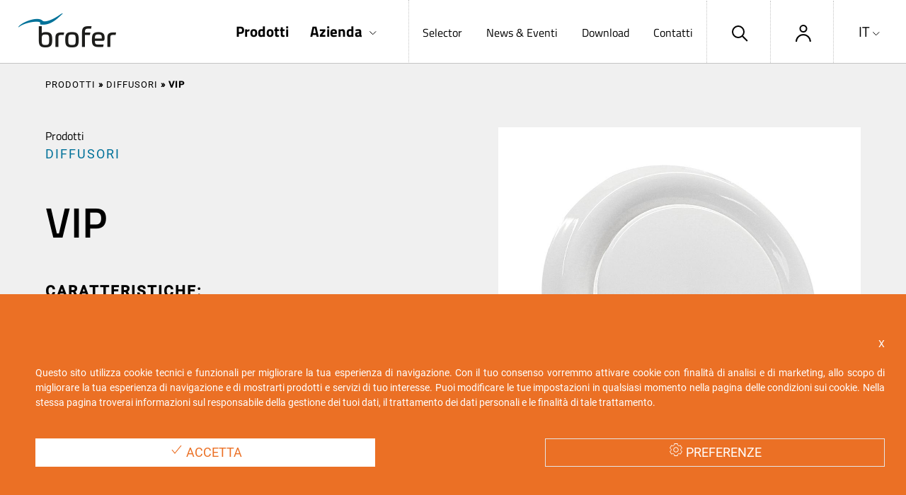

--- FILE ---
content_type: text/html; charset=UTF-8
request_url: https://www.brofer.it/it/prodotti/diffusori/vip.html
body_size: 8052
content:
<!DOCTYPE html>

<html>
<head>
	
	
	
	<title>Brofer - VIP</title>
	<meta charset="UTF-8">
	<meta name="description" content="BROFER condizionamento ed accessori per la ventilazione dal 1980" />
	<meta name="keywords" content="ventilazione, condizionamento, veneto, padova, diffusori, bocchette e griglie, bocchette e griglie industriali, filtrazione e silenziatori, recuperatori di calore, ventilatori, isolanti, raccordi, serrande di taratura, protezione incendio, tubazioni flessibili, diffusers, grilles, industrial grilles, filters and silecers, heat recovery unit, ventilators, insulators, connections, volume control dampers, fire protection, flexible ducts" />
	<meta name="viewport" content="initial-scale=1, width=device-width, maximum-scale=1, minimum-scale=1, user-scalable=no">
	
	<link rel="stylesheet" type="text/css" href="https://www.brofer.it/Public/fonts/fonts.css">
		
	<link rel="stylesheet" type="text/css" href="https://www.brofer.it/Public/Css/uikit.neutro.css">
	<link rel="stylesheet" type="text/css" href="https://www.brofer.it/Public/Css/style.css?v=87945">
	<link rel="stylesheet" type="text/css" href="https://www.brofer.it/Public/Css/responsive.css?v=12274">
	<link rel="stylesheet" type="text/css" href="https://www.brofer.it/Public/Css/style-pers.css?v=72660">
	
	<script>
		var baseUrl = "https://www.brofer.it/it";
				var currUrl = "https://www.brofer.it/it/prodotti/diffusori/vip.html";
				var num_anni = 40;
		var num_prodotti = 200;
		var num_dipendenti = 100;
		var durata_slide_globale = 10000;
	</script>

	<script src="https://www.brofer.it/Public/Js/jquery-3.4.1.min.js"></script>
	<script type='text/javascript' src='https://www.brofer.it/Public/Js/jquery-migrate.min.js'></script>
	
	<link href="https://www.brofer.it/Public/Js/select2-develop/dist/css/select2.min.css" rel="stylesheet" />
	<script src="https://www.brofer.it/Public/Js/select2-develop/dist/js/select2.min.js"></script>
	<script type="text/javascript" src="https://www.brofer.it/Public/Js/jquery.fancybox.min.js"></script>
	<script type="text/javascript" src="https://www.brofer.it/Public/Js/jquery.superslides.js"></script>
	<script type="text/javascript" src="https://www.brofer.it/Public/Js/owl.carousel.min.js"></script>
	<script type="text/javascript" src="https://www.brofer.it/Public/Js/responsiveslides.min.js"></script>
	<script type="text/javascript" src="https://www.brofer.it/Public/Js/icheck.min.js"></script>
	<script type="text/javascript" src="https://www.brofer.it/Public/Js/jquery-ui.min.js"></script>
	<script src="https://www.brofer.it/admin/Frontend/Public/Js/uikit/uikit.min.js"></script>
	<script src="https://www.brofer.it/Public/Js/script.js?v=41594"></script> 
	<script src="https://www.brofer.it/Public/Js/ajaxQueue.js"></script>
	<script src="https://www.brofer.it/Public/Js/functions.js?v=62755"></script>
		<script src="https://www.brofer.it/admin/Frontend/Public/Js/Minified/password.min.js?v=1"></script>
		
						<!-- for Facebook -->       
			<meta property="og:title" content="VIP" />
			<meta property="og:type" content="article" />
						<meta property="og:image" content="https://www.brofer.it/thumb/dettaglio/vip.jpg" />
						<meta property="og:url" content="https://www.brofer.it/it/prodotti/diffusori/vip.html" />
			<meta property="og:description" content="" />
			
			<!-- for Twitter -->          
			<meta name="twitter:card" content="summary" />
			<meta name="twitter:title" content="VIP" />
			<meta name="twitter:description" content="" />
			
						<meta name="twitter:image" content="https://www.brofer.it/thumb/dettaglio/vip.jpg" />
						</head>

<body class="desktop">
<div class="relative">
	<header class="container">
		<div class="content">
			<ul class="icon-menu-mobile">
				<li id="icon-search"><a href="https://www.brofer.it/it/risultati-ricerca?sec=tutti"><img srcset="https://www.brofer.it/Public/Img/search.png 1x, https://www.brofer.it/Public/Img/search@2x.png 2x" alt=""></a></li>

<!-- 					<div id="search"><input type="text" placeholder="cerca..." /></div> -->

				<li><a href="https://www.brofer.it/it/regusers/login"><img srcset="https://www.brofer.it/Public/Img/account.png 1x, https://www.brofer.it/Public/Img/account@2x.png 2x" alt=""></a></li>
			</ul>

			<div id="nav-icon3">
	  			<span></span>
				<span></span>
				<span></span>
				<span></span>
			</div>

			<a class="logo" href="https://www.brofer.it/it">
										<img srcset="
			https://www.brofer.it/thumb/widget/321/logo-brofer_s.png 1x, 
			https://www.brofer.it/thumb/widget2x/321/logo-brofer.png 2x" />
										</a>

			<nav>
				<ul class="main-menu">
					<li class=' menu-item  li_menu_level li_menu_level_1 prodotti uk-active current_page_item current_item '><a  class='  link_item  ' href='https://www.brofer.it/it/prodotti.html' >Prodotti</a></li><li class='sub menu-item  li_menu_level li_menu_level_1 azienda  '><a  class='  link_item  ' href='#' >Azienda</a><ul class='sub-menu  ul_menu_level ul_menu_level_2'><li class='  menu-item li_menu_level li_menu_level_2 chi-siamo  '><a  class='link_item    ' href='https://www.brofer.it/it/chi-siamo.html' >Chi siamo</a></li><li class='  menu-item li_menu_level li_menu_level_2 sostenibilit-  '><a  class='link_item    ' href='https://www.brofer.it/it/la-sostenibilit-parte-della-nostra-mission.html' >SOSTENIBILIT&Agrave;</a></li><li class='  menu-item li_menu_level li_menu_level_2 referenze  '><a  class='link_item    ' href='https://www.brofer.it/it/referenze.html' >Referenze</a></li><li class='  menu-item li_menu_level li_menu_level_2 lavora-con-noi  '><a  class='link_item    ' href='https://www.brofer.it/it/lavora-con-noi.html' >Lavora con noi</a></li></ul></li>				</ul>

				<ul class="secondary-menu">
					<li><a target="_blank" href="https://selector.brofer.it">Selector</a></li>
					<li><a href="https://www.brofer.it/it/news-e-eventi.html">News & Eventi</a></li>
					<li><a href="https://www.brofer.it/it/download.html">Download</a></li>
					<li><a href="https://www.brofer.it/it/contatti.html">Contatti</a></li>
				</ul>	

				<ul class="icon-menu">
					<li id="icon-search"><a href="https://www.brofer.it/it/risultati-ricerca?sec=tutti"><img srcset="https://www.brofer.it/Public/Img/search.png 1x, https://www.brofer.it/Public/Img/search@2x.png 2x" alt="Cerca"></a>
						<div id="search">
							<form autocomplete="off" action="https://www.brofer.it/it/risultati-ricerca" method="GET">
								<input autocomplete="off" type="text" name="s" value="" placeholder="cerca..." />
								<input autocomplete="off" type="hidden" name="sec" value="tutti" />
							</form>
						</div>
					</li>

					<li ><a href="https://www.brofer.it/it/regusers/login">
						<img srcset="https://www.brofer.it/Public/Img/account.png 1x, https://www.brofer.it/Public/Img/account@2x.png 2x" alt="Esegui il login">
												</a>
					</li>
					<li class="sub"><a href="#">IT</a>
						<ul class="sub-menu">
														<li><a href="https://www.brofer.it/en/products/diffusers/vip.html">EN</a></li>
													</ul>
					</li>
				</ul>
			</nav>
		</div>
	</header>
        
<div class="container bg-grigio3 padding-bottom padding-bottom2">
		<div class="content">
			<div id="breadcrumbs" class="b">
			<a class=' breadcrumb_item prodotti' href='https://www.brofer.it/it/prodotti.html'>Prodotti</a>
 &raquo; <a class=' breadcrumb_item diffusori' href='https://www.brofer.it/it/prodotti/diffusori.html'>DIFFUSORI</a>
 &raquo; <span class='breadcrumb_last_text'>VIP</span>
			</div>
		</div>

  <div class="cnt-title-w2">
    <div class="w2">
	    <h5>Prodotti</h5>
	    <h4><a href="https://www.brofer.it/it/prodotti/diffusori.html">DIFFUSORI</a></h4>
		
			
	    <h1 class="titolo">VIP</h1>
		
			    <div class="info-prodotto">
			<div class="sopratitolo">CARATTERISTICHE:</div>
			valvole di mandata e ripresa.		</div>
			    <div class="info-prodotto">
			<div class="sopratitolo">COSTRUZIONE:</div>
			polipropilene bianco RAL 9016 con collarino di fissaggio.		</div>
			    <div class="info-prodotto">
			<div class="sopratitolo">IMPIEGO:</div>
			a soffitto. Altezza di installazione: 2,5-3,0 m.		</div>
				
		    </div>
	
	    <div class="w2">

      <ul class="rslides">
		        <li><img src="https://www.brofer.it/it/thumb/dettagliobig/vip.jpg" alt=""></li>
                      </ul>

    </div>
	    <div class="clear"></div>
  </div>
</div>

<div class="container bg-grigio3 padding-bottom">
	
		
	
	<div class="content padding-bottom">
				<div class="">
		
		
		
		
		
		
		<div class="tabs-mobile">
		<div class="sopratitolo">Download documentazione</div>
		<div class="plus"></div>
		<div class="clear"></div>

		<div class="text">
			<ul class="menu-tabs">
								<li><a class="btn" href="#tabs-101">Scheda tecnica</a></li>
																											</ul>
						<div id="tabs-101">
				<div class="download">
										<a target="_blank" href="https://www.brofer.it/it/contenuti/documento/5847">
		<img srcset="https://www.brofer.it/it/thumb/tipodocumento/icona-pdf-01_3.png 1x, https://www.brofer.it/it/thumb/tipodocumento2x/icona-pdf-01_3.png 2x" alt="vip">
		VIP</a>
									</div>
			</div>
																				</div>
	</div>
		
		
		
	<div class="tabs-mobile" id="tabs-mobile-informazioni">
		<div class="sopratitolo">Richiesta informazioni</div>
		<div class="plus"></div>
		<div class="clear"></div>

		<div class="text">
			<br />
				<div id="contatti-form" class="sopratitolo">
		<img srcset="https://www.brofer.it/Public/Img/email.png 1x, https://www.brofer.it/Public/Img/email@2x.png 2x" alt="">Scrivici un messaggio	</div>
<form class="box-form-contatti" action="https://www.brofer.it/it/prodotti/diffusori/vip.html#tabs-mobile-informazioni" method="post" enctype="multipart/form-data" novalidate="novalidate">
		<div class="w2">
		<label class="class_id_ruolo">Ruolo*</label>
		<select   class=' select' name='id_ruolo' >
<option value="0" >--</option>
<option value="3" >Commerciale</option>
<option value="5" >Segreteria</option>
<option value="1" >Titolare amministratore</option>
<option value="4" >Ufficio acquisti</option>
<option value="2" >Ufficio tecnico</option>
</select>	</div>
			<div class="w2">
		<label class="class_azienda">Azienda*</label>
		<input placeholder='Scrivi il nome della tua azienda' id='azienda' class='' type='text' name='azienda' value = "" />	</div>
		<div class="w2">
		<label class="class_nome">Nome*</label>
		<input placeholder='Scrivi il tuo nome' id='nome' class='' type='text' name='nome' value = "" />	</div>

	<div class="w2">
		<label class="class_cognome">Cognome*</label>
		<input placeholder='Scrivi il tuo cognome' id='cognome' class='' type='text' name='cognome' value = "" />	</div>
	
	<div class="w2">
		<label class="class_email">Email*</label>
		<input placeholder='Scrivi il tuo indirizzo e-mail' id='email' class='' type='text' name='email' value = "" />	</div>
	
	<div class="w2">
		<label class="class_telefono">Telefono*</label>
		<input placeholder='Scrivi il tuo numero di telefono' id='telefono' class='' type='text' name='telefono' value = "" />	</div>
	
		
	<div class="w2 ">
		<label class="class_nazione">Nazione*</label>
		<select   class=' select' name='nazione' >
<option value="" >Seleziona</option>
<option value="AF" >Afghanistan</option>
<option value="AL" >Albania</option>
<option value="DZ" >Algeria</option>
<option value="AS" >American Samoa</option>
<option value="AD" >Andorra</option>
<option value="AO" >Angola</option>
<option value="AI" >Anguilla</option>
<option value="AQ" >Antarctica</option>
<option value="AG" >Antigua and Barbuda</option>
<option value="AR" >Argentina</option>
<option value="AM" >Armenia</option>
<option value="AW" >Aruba</option>
<option value="AU" >Australia</option>
<option value="AT" >Austria</option>
<option value="AZ" >Azerbaijan</option>
<option value="BS" >Bahamas</option>
<option value="BH" >Bahrain</option>
<option value="BD" >Bangladesh</option>
<option value="BB" >Barbados</option>
<option value="BY" >Belarus</option>
<option value="BE" >Belgium</option>
<option value="BZ" >Belize</option>
<option value="BJ" >Benin</option>
<option value="BM" >Bermuda</option>
<option value="BT" >Bhutan</option>
<option value="BO" >Bolivia</option>
<option value="BQ" >Bonaire, Sint Eustatius and Saba</option>
<option value="BA" >Bosnia and Herzegovina</option>
<option value="BW" >Botswana</option>
<option value="BR" >Brazil</option>
<option value="IO" >British Indian Ocean Territory</option>
<option value="BN" >Brunei Darussalam</option>
<option value="BG" >Bulgaria</option>
<option value="BF" >Burkina Faso</option>
<option value="BI" >Burundi</option>
<option value="KH" >Cambodia</option>
<option value="CM" >Cameroon</option>
<option value="CA" >Canada</option>
<option value="CV" >Cape Verde</option>
<option value="KY" >Cayman Islands</option>
<option value="CI" >CÃ´te d'Ivoire</option>
<option value="CF" >Central African Republic</option>
<option value="TD" >Chad</option>
<option value="CL" >Chile</option>
<option value="CN" >China</option>
<option value="CX" >Christmas Island</option>
<option value="VA" >CittÃ  del vaticano</option>
<option value="CC" >Cocos (Keeling) Islands</option>
<option value="CO" >Colombia</option>
<option value="KM" >Comoros</option>
<option value="CG" >Congo</option>
<option value="CD" >Congo, The Democratic Republic of the</option>
<option value="CK" >Cook Islands</option>
<option value="CR" >Costa Rica</option>
<option value="HR" >Croatia</option>
<option value="CU" >Cuba</option>
<option value="CW" >CuraÃ§ao</option>
<option value="CY" >Cyprus</option>
<option value="CZ" >Czech Republic</option>
<option value="DK" >Denmark</option>
<option value="DJ" >Djibouti</option>
<option value="DM" >Dominica</option>
<option value="DO" >Dominican Republic</option>
<option value="EC" >Ecuador</option>
<option value="EG" >Egypt</option>
<option value="SV" >El Salvador</option>
<option value="GQ" >Equatorial Guinea</option>
<option value="ER" >Eritrea</option>
<option value="EE" >Estonia</option>
<option value="ET" >Ethiopia</option>
<option value="FK" >Falkland Islands (Malvinas)</option>
<option value="FO" >Faroe Islands</option>
<option value="FJ" >Fiji</option>
<option value="FI" >Finland</option>
<option value="FR" >France</option>
<option value="GF" >French Guiana</option>
<option value="PF" >French Polynesia</option>
<option value="TF" >French Southern Territories</option>
<option value="GA" >Gabon</option>
<option value="GM" >Gambia</option>
<option value="GE" >Georgia</option>
<option value="DE" >Germania</option>
<option value="GH" >Ghana</option>
<option value="GI" >Gibraltar</option>
<option value="GR" >Greece</option>
<option value="GL" >Greenland</option>
<option value="GD" >Grenada</option>
<option value="GP" >Guadeloupe</option>
<option value="GU" >Guam</option>
<option value="GT" >Guatemala</option>
<option value="GG" >Guernsey</option>
<option value="GN" >Guinea</option>
<option value="GW" >Guinea-Bissau</option>
<option value="GY" >Guyana</option>
<option value="HT" >Haiti</option>
<option value="HM" >Heard Island and McDonald Islands</option>
<option value="HN" >Honduras</option>
<option value="HK" >Hong Kong</option>
<option value="HU" >Hungary</option>
<option value="IS" >Iceland</option>
<option value="IN" >India</option>
<option value="ID" >Indonesia</option>
<option value="XZ" >Installations in International Waters</option>
<option value="IR" >Iran, Islamic Republic of</option>
<option value="IQ" >Iraq</option>
<option value="IE" >Ireland</option>
<option value="IM" >Isle of Man</option>
<option value="IL" >Israel</option>
<option value="IT" selected='IT'>Italia</option>
<option value="JM" >Jamaica</option>
<option value="JP" >Japan</option>
<option value="JE" >Jersey</option>
<option value="JO" >Jordan</option>
<option value="KZ" >Kazakhstan</option>
<option value="KE" >Kenya</option>
<option value="KI" >Kiribati</option>
<option value="KP" >Korea, Democratic People's Republic of</option>
<option value="KR" >Korea, Republic of</option>
<option value="KW" >Kuwait</option>
<option value="KG" >Kyrgyzstan</option>
<option value="LA" >Lao People's Democratic Republic</option>
<option value="LV" >Latvia</option>
<option value="LB" >Lebanon</option>
<option value="LS" >Lesotho</option>
<option value="LR" >Liberia</option>
<option value="LY" >Libya</option>
<option value="LI" >Liechtenstein</option>
<option value="LT" >Lithuania</option>
<option value="LU" >Luxembourg</option>
<option value="MO" >Macao</option>
<option value="MK" >Macedonia, The former Yugoslav Republic of</option>
<option value="MG" >Madagascar</option>
<option value="MW" >Malawi</option>
<option value="MY" >Malaysia</option>
<option value="MV" >Maldives</option>
<option value="ML" >Mali</option>
<option value="MT" >Malta</option>
<option value="MH" >Marshall Islands</option>
<option value="MQ" >Martinique</option>
<option value="MR" >Mauritania</option>
<option value="MU" >Mauritius</option>
<option value="YT" >Mayotte</option>
<option value="MX" >Mexico</option>
<option value="FM" >Micronesia, Federated States of</option>
<option value="MD" >Moldavia</option>
<option value="MC" >Monaco</option>
<option value="MN" >Mongolia</option>
<option value="ME" >Montenegro</option>
<option value="MS" >Montserrat</option>
<option value="MA" >Morocco</option>
<option value="MZ" >Mozambique</option>
<option value="MM" >Myanmar</option>
<option value="NA" >Namibia</option>
<option value="NR" >Nauru</option>
<option value="NP" >Nepal</option>
<option value="NL" >Netherlands</option>
<option value="NC" >New Caledonia</option>
<option value="NZ" >New Zealand</option>
<option value="NI" >Nicaragua</option>
<option value="NE" >Niger</option>
<option value="NG" >Nigeria</option>
<option value="NU" >Niue</option>
<option value="NF" >Norfolk Island</option>
<option value="MP" >Northern Mariana Islands</option>
<option value="NO" >Norway</option>
<option value="OM" >Oman</option>
<option value="PK" >Pakistan</option>
<option value="PW" >Palau</option>
<option value="PS" >Palestine, State of</option>
<option value="PA" >Panama</option>
<option value="PG" >Papua New Guinea</option>
<option value="PY" >Paraguay</option>
<option value="PE" >Peru</option>
<option value="PH" >Philippines</option>
<option value="PN" >Pitcairn</option>
<option value="PL" >Poland</option>
<option value="PT" >Portugal</option>
<option value="PR" >Puerto Rico</option>
<option value="QA" >Qatar</option>
<option value="RE" >Reunion</option>
<option value="RO" >Romania</option>
<option value="RU" >Russian Federation</option>
<option value="RW" >Rwanda</option>
<option value="BL" >Saint BarthÃ©lemy</option>
<option value="SH" >Saint Helena, Ascension and Tristan Da Cunha</option>
<option value="KN" >Saint Kitts and Nevis</option>
<option value="LC" >Saint Lucia</option>
<option value="MF" >Saint Martin (French Part)</option>
<option value="PM" >Saint Pierre and Miquelon</option>
<option value="VC" >Saint Vincent and the Grenadines</option>
<option value="WS" >Samoa</option>
<option value="SM" >San Marino</option>
<option value="ST" >Sao Tome and Principe</option>
<option value="SA" >Saudi Arabia</option>
<option value="SN" >Senegal</option>
<option value="RS" >Serbia</option>
<option value="SC" >Seychelles</option>
<option value="SL" >Sierra Leone</option>
<option value="SG" >Singapore</option>
<option value="SX" >Sint Maarten (Dutch Part)</option>
<option value="SK" >Slovakia</option>
<option value="SI" >Slovenia</option>
<option value="SB" >Solomon Islands</option>
<option value="SO" >Somalia</option>
<option value="ZA" >South Africa</option>
<option value="GS" >South Georgia and the South Sandwich Islands</option>
<option value="SS" >South Sudan</option>
<option value="ES" >Spain</option>
<option value="LK" >Sri Lanka</option>
<option value="SD" >Sudan</option>
<option value="SR" >Suriname</option>
<option value="SJ" >Svalbard and Jan Mayen</option>
<option value="SZ" >Swaziland</option>
<option value="SE" >Sweden</option>
<option value="CH" >Switzerland</option>
<option value="SY" >Syrian Arab Republic</option>
<option value="TW" >Taiwan, Province of China</option>
<option value="TJ" >Tajikistan</option>
<option value="TZ" >Tanzania, United Republic of</option>
<option value="TH" >Thailand</option>
<option value="TL" >Timor-Leste</option>
<option value="TG" >Togo</option>
<option value="TK" >Tokelau</option>
<option value="TO" >Tonga</option>
<option value="TT" >Trinidad and Tobago</option>
<option value="TN" >Tunisia</option>
<option value="TR" >Turkey</option>
<option value="TM" >Turkmenistan</option>
<option value="TC" >Turks and Caicos Islands</option>
<option value="TV" >Tuvalu</option>
<option value="UG" >Uganda</option>
<option value="UA" >Ukraine</option>
<option value="AE" >United Arab Emirates</option>
<option value="UK" >United Kingdom</option>
<option value="US" >United States</option>
<option value="UM" >United States Minor Outlying Islands</option>
<option value="UY" >Uruguay</option>
<option value="UZ" >Uzbekistan</option>
<option value="VU" >Vanuatu</option>
<option value="VE" >Venezuela</option>
<option value="VN" >Viet Nam</option>
<option value="VG" >Virgin Islands, British</option>
<option value="VI" >Virgin Islands, U.S.</option>
<option value="WF" >Wallis and Futuna</option>
<option value="EH" >Western Sahara</option>
<option value="YE" >Yemen</option>
<option value="ZM" >Zambia</option>
<option value="ZW" >Zimbabwe</option>
</select>	</div>

	<div class="w2">
		<label class="class_citta">Città*</label>
		<input placeholder='Scrivi la tua città' id='citta' class='' type='text' name='citta' value = "" />	</div>
	
		
	<div style="clear:both;"></div>
	
		<label class="class_messaggio">Messaggio*</label>
	<textarea placeholder='Scrivi il tuo messaggio' id='messaggio' class=' form-messaggio' name='messaggio' ></textarea>	
	<div class="w2 margin2 ">
		<input    type='checkbox' name='accetto' value="1"  />		<a href="https://www.brofer.it/it/privacy.html"><i class="class_accetto">Dichiaro di aver preso visione della Privacy e delle regole del sito.</i></a>
	</div>

	<div class="w2 margin2">
		<input type="submit" name="invia" value="INVIA MESSAGGIO" class="btn">
		</div>
	<div class="clear"></div>
</form>
		</div>
	</div>
</div>
			</div>
	
		
	</div>

<div class="dotted-spaced mobile"></div>
<div class="container" style="padding-top:50px;">
	<div class="content">
		<div class="social">
					<a target='_blank' href="https://www.facebook.com/brofersrl">
						<img srcset="
			https://www.brofer.it/thumb/widget/218/facebook_1.png 1x, 
			https://www.brofer.it/thumb/widget2x/218/facebook-2x.png 2x" />
										<span>Facebook</span>
						</a>
				
					<a target='_blank' href="https://www.linkedin.com/company/brofer/">
						<img srcset="
			https://www.brofer.it/thumb/widget/219/linkedin.png 1x, 
			https://www.brofer.it/thumb/widget2x/219/linkedin-2x.png 2x" />
										<span>linkedin</span>
						</a>
				
					<a target='_blank' href="https://www.youtube.com/user/BROFERsrl/featured">
						<img srcset="
			https://www.brofer.it/thumb/widget/220/youtube.png 1x, 
			https://www.brofer.it/thumb/widget2x/220/youtube-2x.png 2x" />
										<span>youtube</span>
						</a>
			</div>
	</div>
</div>

<div class="dotted-spaced"></div>
<footer class="container">
	<div class="w5">
		<img srcset="
			https://www.brofer.it/Public/Img/logo_Brofer_footer.png 1x, 
			https://www.brofer.it/Public/Img/logo_Brofer_footer@2x.png 2x" />
	</div>

	<div class="w5">
		<h2 class="sopratitolo">Sitemap</h2>
		<ul>
			<li><a href="https://www.brofer.it/it/prodotti.html">Prodotti</a></li>
			<li><a href="https://www.brofer.it/it/chi-siamo.html">Chi siamo</a></li>
			<li><a target="_blank" href="https://selector.brofer.it/">Selector</a></li>
			<li><a href="https://www.brofer.it/it/news-e-eventi.html">News & Eventi</a></li>
			<li><a href="https://www.brofer.it/it/contatti.html">Contatti</a></li>
			<li><a href="https://www.brofer.it/it/download.html">Download</a></li>
						<li><a href="https://www.brofer.it/it/cookies.html">Cookie Policy</a></li>
									<li><a href="https://www.brofer.it/it/privacy.html">Privacy Policy</a></li>
					</ul>
	</div>

	<div class="w5">
		<h2 class="sopratitolo">Sede</h2>
		<a style="text-decoration: none; color: inherit; cursor: pointer;" href="https://maps.app.goo.gl/rHx6bKxkprfxQf7T8" target="_blank"> Via Roma, 66<br /> 31023 Resana (TV) Italy</a><br /> Tel. +39 0423 716611<br /> Fax +39 0423 716612 <br /><br /><br /> <a href="https://www.brofer.it/images/generiche/mappa_brofer.png" target="_blank"> <img style="max-width: 100%; height: auto; width: 800px; cursor: zoom-in;" title="Clicca per ingrandire la mappa" src="https://www.brofer.it/images/generiche/mappa_brofer.png" alt="Mappa Brofer" /> </a>	</div>

		
	<div class="w5">
		<h2 class="sopratitolo">Contatti</h2>
		Generale: <a href="mailto:info@brofer.it">info@brofer.it</a><br /> Commerciale italia: <a href="mailto:info@brofer.it">info@brofer.it</a><br /> Export dept.: <a href="https://www.brofer.it/it/canale-di-segnalazione.html" target="_blank">export@brofer.it<br /> <br />Canale di segnalazione per Dipendenti<br /></a>	</div>
	<div class="clear"></div>
</footer>
<div class="dotted-spaced"></div>

<div class="container" id="credits">
	<div class="content">
		<div class="left">
			<img srcset="https://www.brofer.it/Public/Img/c.png 1x, https://www.brofer.it/Public/Img/c@2x.png 2x" />	
			<p>Brofer Srl - Tutti i diritti sono riservati - P.I. 01459590285</p>
			<p>Cap. soc. i.v. € 100.000 Reg. imp. PD R.E.A. n° PD - 161099</p>
		</div>

<!-- 		<div class="right"><a href="#" target="_blank">Credits</a></div> -->
		<div class="clear"></div>
	</div>
</div>



<div class="menu-mobile">
	<ul>
		<li class='uk-active current_page_item current_item'><a  class=' link_item  ' href='https://www.brofer.it/it/prodotti.html'>Prodotti</a></li><li class=''><a  class=' link_item  ' href='https://www.brofer.it/it/chi-siamo.html'>Chi siamo</a></li><li class=''><a  class=' link_item  ' href='https://www.brofer.it/it/la-sostenibilit-parte-della-nostra-mission.html'>SOSTENIBILIT&Agrave;</a></li><li class=''><a  class=' link_item  ' href='https://www.brofer.it/it/referenze.html'>Referenze</a></li><li class=''><a  class=' link_item  ' href='https://www.brofer.it/it/lavora-con-noi.html'>Lavora con noi</a></li>		<li><a target="_blank" href="https://selector.brofer.it">Selector</a></li>
		<li><a href="https://www.brofer.it/it/news-e-eventi.html">News & Eventi</a></li>
		<li><a href="https://www.brofer.it/it/download.html">Download</a></li>
		<li><a href="https://www.brofer.it/it/contatti.html">Contatti</a></li>
		
						
				<li><a href="https://www.brofer.it/en/products/diffusers/vip.html">EN</a></li>
				<li><a href="https://www.brofer.it/de/prodotti/diffusori/vip.html">DE</a></li>
				<li><a href="https://www.brofer.it/es/prodotti/diffusori/vip.html">ES</a></li>
				<li><a href="https://www.brofer.it/ro/prodotti/diffusori/vip.html">RO</a></li>
			</ul>    
</div>
<div id="overlay"></div>

</div>

<link rel="stylesheet" type="text/css" href="https://www.brofer.it/Public/Css/skins/minimal/minimal.css">
<script type='text/javascript' src='https://www.brofer.it/Public/Js/icheck.min.js'></script>
<script src="https://www.brofer.it/admin/Frontend/Public/Js/uikit/uikit-icons.min.js"></script>

	
<script>
$ = jQuery;

var myTimeOut;

$(document).ready(function(){
	
	$(".ok_cookies").click(function(e){
	
		e.preventDefault();
		
				$("#segnalazione_cookies_ext").animate({bottom: "-1250px"});
				
		var url = $(this).attr("href");
		
		$.ajax({
			type: "GET",
			url: url,
			async: true,
			cache:false,
			dataType: "html",
			success: function(content){
				clearTimeout(myTimeOut);
				
								location.reload();
							}
		});
		
	});
});
</script>

<script>
$ = jQuery;

var myTimeOut;

$(document).ready(function(){

	myTimeOut = setTimeout(function(){ 
	
		$(".segnalazione_cookies_ext").animate({bottom: "0px"});
	
	}, 2000);
	
});
</script>
<script src="https://www.brofer.it/admin/Frontend/Public/Js/Minified/cookies.min.js"></script>

<div class="box_esterno_cookies segnalazione_cookies_ext" id="segnalazione_cookies_ext">
	<div id="segnalazione_cookies">
		<div style="text-align:right;" class="uk-container"><a title="Chiudendo il banner non attiverai i cookie di profilazione. I cookie tecnici resteranno attivi." class="ok_cookies" href="https://www.brofer.it/it/accept-cookies?88c54b632f9cd6e2bc5c825074472f71=Y">X</a></div>		
<div style="max-height:200px;overflow:auto;" class="uk-margin uk-container uk-text-justify">
	Questo sito utilizza cookie tecnici e funzionali per migliorare la tua esperienza di navigazione. 
		Con il tuo consenso vorremmo attivare cookie con finalità di analisi e di marketing, allo scopo di migliorare la tua esperienza di navigazione e di mostrarti prodotti e servizi di tuo interesse. 
				Puoi modificare le tue impostazioni in qualsiasi momento nella pagina delle		<a target="_blank" href="https://www.brofer.it/it/cookies.html">condizioni sui cookie.</a>
			Nella stessa pagina troverai informazioni sul responsabile della gestione dei tuoi dati, il trattamento dei dati personali e le finalità di tale trattamento.	</div>
		
		<div class="accetta_approfondisci">
			
<div class="uk-container uk-flex uk-flex-between">
	<a class="uk-margin-top uk-width-1-1 uk-width-2-5@s ok_cookies cookie_accetta uk-button uk-button-primary" title="accetto" href="https://www.brofer.it/it/accept-cookies?88c54b632f9cd6e2bc5c825074472f71=Y&all_cookie=Y">
		<span uk-icon="icon: check"></span>
				Accetta			</a>
		<a style="" class="preferenze_cookies cookie_personalizza uk-margin-top uk-width-1-1 uk-width-2-5@s uk-button uk-button-default" title="personalizza" href="#">
		<span uk-icon="icon: cog"></span>
		Preferenze	</a>
	</div>
		</div>
		<div class="form_scelta uk-hidden">
			
<div class="uk-container uk-text-left">
	<div class="uk-margin"><b>Seleziona le tue preferenze sui cookie.</b></div>
	<form action="https://www.brofer.it/it/accept-cookies" method="GET">
		<input    type='hidden' name='88c54b632f9cd6e2bc5c825074472f71' value = "Y">		<input    type='hidden' name='redirect' value = "">		<div class="box_check_cookies uk-margin-top">
			<input disabled readonly   type='checkbox' name='accetto' value="1" checked = 'checked' /> <span class="uk-margin-small-left uk-margin-small-right">Cookie tecnici</span>
						<br />
			<input    type='checkbox' name='all_cookie' value="1"  /> <span class="uk-margin-small-left">Cookie statistiche + marketing</span>
					</div>
		<div class="uk-flex uk-flex-between">
			<button type="submit" class="submit_preferenze uk-margin-top uk-button uk-button-default uk-width-1-1 uk-width-2-5@s"><!--<span uk-icon="check"></span>--> Approva selezionati</button>
						<a class="uk-margin-top uk-width-1-1 uk-width-2-5@s ok_cookies cookie_accetta uk-button uk-button-primary" title="accetto" href="https://www.brofer.it/it/accept-cookies?88c54b632f9cd6e2bc5c825074472f71=Y&all_cookie=Y">
				Approva tutti			</a>
					</div>
	</form>
</div>
		</div>
	</div>
</div>
	

	<style>
/*.edit_blocco_testo
{
	margin-left:-30px;;
}*/
</style>
	</body>
</html>


--- FILE ---
content_type: text/css
request_url: https://www.brofer.it/Public/Css/style.css?v=87945
body_size: 6710
content:
html,
body {
  padding: 0;
  margin: 0;
  font-weight: 400;
  font-size: 20px;
  box-sizing: border-box;
  color: #000;
  line-height: 1.5;
  font-family: 'Roboto', sans-serif;
}
:focus {
  outline: 0;
}

#breadcrumbs{
	color: #fff;
	position: absolute;
	top: 110px;
	font-size: 13px;
	letter-spacing: 1px;
	font-weight: 700;
	width: 100%;
	text-transform: uppercase;
}
#breadcrumbs a{
	font-weight: 400;
}
#breadcrumbs a:hover{
	text-decoration: underline;
}

#breadcrumbs.b{
	color: #000;
	top: 60px;
}
#breadcrumbs .breadcrumb_item.prodotti{
	padding: 0;
}
header .utente_loggato{
	position: relative;
	font-size: 13px !important;
	text-align: center;
	font-weight: 400 !important;
}
header .utente_loggato b{
	display: block;
	text-align: center;
	position: absolute;
	width: 100%;
	font-weight: 400;
}

.container {
  width: 100%;
  position: relative;
}
.content {
  width: 100%;
  padding: 0 5%;
  margin: 0 auto;
  position: relative;
  box-sizing: border-box;
  font-weight: 400;
}
.mini {
  width: 100%;
  margin: 0 auto;
  position: relative;
  box-sizing: border-box;
  font-weight: 400;
  padding: 0 10%;
}
strong {
  font-weight: 600;
}
img {
  display: block;
  max-width: 100%;
}
a {
  transition: all 0.5s ease;
  color: #000;
  text-decoration: none;
  position: relative;
  display: inline-block;
/*&:hover:after
        content ""
        display block
        position absolute
        height 2px 
        width 100%
        background nero
        top 100%*/
}
a:hover {
  transition: all 0.5s ease;
  text-decoration: none;
}
.clear {
  margin: 0;
  padding: 0;
  clear: both;
}
header.container {
  top: 0;
  left: 0;
  z-index: 9990;
  position: fixed;
  height: 90px;
  background: #fff;
  padding: 0;
  box-sizing: border-box;
  border-bottom: 1px solid #c4c4c4;
}
header.container .content {
  padding: 0 0 0 5%;
}
header.container .icon-menu-mobile {
  display: none;
  position: absolute;
  right: 13%;
  top: 9px;
}
header.container .icon-menu-mobile li {
  border-left: 1px dotted #c4c4c4;
  margin: 0;
  padding-right: 20px;
  padding-left: 20px;
  list-style: none;
  display: inline-block;
}
header.container .icon-menu-mobile li img {
  display: inline-block;
  vertical-align: middle;
}
header.container .logo {
  position: absolute;
  left: 2%;
  top: 15px;
}
header.container nav {
  position: static;
  float: right;
  font-family: 'Titillium Web', sans-serif;
  font-weight: 400;
}
header.container nav ul {
  margin: 0;
  padding: 0;
  display: inline-block;
}
header.container nav ul .sub.main {
  position: static;
}
header.container nav ul li {
  display: inline-block;
  position: relative;
  margin: 0 30px;
  padding: 29px 0px;
}
header.container nav ul li a {
  text-decoration: none;
}
header.container nav ul li.sub:after {
  content: "";
  margin-left: 10px;
  background: url("../Img/arrow.png") no-repeat;
  height: 5px;
  width: 10px;
/*position absolute
                    right -20px
                    top 42px*/
  vertical-align: middle;
  display: inline-block;
  position: relative;
}
header.container nav ul .sub-menu {
  display: none;
  position: absolute;
  left: 50%;
  margin-left: -100px;
  margin-top: 0px;
  z-index: 999;
  padding: 0px 0 0px;
  width: 196px;
  background: #fff;
  font-size: 18px;
  text-transform: uppercase;
  font-family: 'Roboto', sans-serif;
  font-weight: 500;
  text-align: center;
  letter-spacing: 2px;
  top: 90px;
  border-left: 1px dotted #c4c4c4;
  border-right: 1px dotted #c4c4c4;
}
header.container nav ul .sub-menu li {
  border-bottom: 1px dotted #c4c4c4;
  margin: 0;
  width: 100%;
  padding: 15px 0px;
}
header.container nav ul .sub-menu.main {
  display: none;
  width: 100%;
  background: #1d1d1b;
  color: #868686;
  left: 0;
  margin-left: 0;
  border-left: 0px;
  border-right: 0px;
  text-align: left;
  padding: 60px 0 !important;
}
header.container nav ul .sub-menu.main h2 {
  font-family: 'Titillium Web', sans-serif;
  font-size: 60px;
  margin: 0 0 50px 0;
  font-weight: 600;
  text-transform: none;
}
header.container nav ul .sub-menu.main li {
  border-bottom: 0px;
}
header.container nav ul .sub-menu.main li:last-child a {
  color: #fff;
}
header.container nav ul .sub-menu.main li a {
  color: #868686;
}
header.container nav ul .sub-menu.main li a:hover {
  color: #fff;
}
header.container nav ul .sub-menu.main li a:hover:after {
  content: "";
  display: inline-block;
  height: 9px;
  width: 28px;
  margin-left: 15px;
  background: url("../Img/menu-arrow.png") no-repeat;
  vertical-align: middle;
}
header.container nav ul .sub-menu.main .list {
  column-count: 2;
  column-gap: 50px;
  width: 66.666%;
  box-sizing: border-box;
  float: left;
}
header.container nav ul .sub-menu.main .new {
  float: right;
  width: 28%;
  box-sizing: border-box;
  position: relative;
  margin-top: -130px;
  height: 500px;
}
header.container nav ul .sub-menu.main .new img {
  position: absolute;
  top: 150px;
  left: 50%;
  z-index: 0;
  width: 200px;
  margin-left: -100px;
}
header.container nav ul .sub-menu.main .new h4 {
  position: absolute;
  right: 0;
  top: 0;
  background: #007199;
  padding: 10px;
  color: #fff;
  font-size: 16px;
  margin: 0;
  font-weight: 400;
  text-align: center;
  text-transform: uppercase;
  z-index: 100;
  line-height: 1;
}
header.container nav ul .sub-menu.main .new h3 {
  position: absolute;
  top: 50px;
  text-align: center;
  color: #fff;
  font-size: 60px;
  margin: 0;
  z-index: 100;
  width: 90%;
  left: 5%;
}
header.container nav ul .sub-menu.main .new a.btn {
  position: absolute;
  bottom: 60px;
  z-index: 100;
  box-sizing: border-box;
  width: 60%;
  left: 20%;
  color: #fff;
}
header.container nav ul.main-menu {
  font-size: 21px;
  font-weight: 700;
  border-right: 1px dotted #c4c4c4;
  height: 90px;
  padding-right: 30px;
}
header.container nav ul.secondary-menu {
  font-size: 16px;
  font-weight: 400;
  height: 90px;
}
header.container nav ul.icon-menu {
  height: 90px;
  position: relative;
}
header.container nav ul.icon-menu #search{
  position: absolute;
  left: 0;
  top: 88px;
  opacity: 0;
  transition: all 0.5s ease;
}
header.container nav ul.icon-menu li#icon-search:hover ~ #search{
  opacity: 1;
  transition: all 0.5s ease;
}
header.container nav ul.icon-menu #search input[type=text]{
  border-bottom: 1px solid #c4c4c4;
  border-right: 1px solid #c4c4c4;
  border-left: 1px solid #c4c4c4;
  border-top: 1px solid #c4c4c4;
  padding: 13px 30px; 
  font-size: 16px;
  box-sizing: border-box;
  width: 100%;
  background: #fff;
}


header.container ul.icon-menu-mobile #search{
  position: absolute;
  left: 0;
  top: 56px;
  opacity: 0;
  transition: all 0.5s ease;
}
header.container ul.icon-menu-mobile li#icon-search:hover ~ #search{
  opacity: 1;
  transition: all 0.5s ease;
}
header.container ul.icon-menu-mobile #search input[type=text]{
  border-bottom: 1px solid #c4c4c4;
  border-right: 1px solid #c4c4c4;
  border-left: 1px solid #c4c4c4;
  border-top: 1px solid #c4c4c4;
  padding: 13px 30px; 
  font-size: 16px;
  box-sizing: border-box;
  width: 100%;
  background: #fff;
}

header.container nav ul.icon-menu li {
  border-left: 1px dotted #c4c4c4;
  margin: 0;
  padding-right: 27px;
  padding-left: 35px;
}
header.container nav ul.icon-menu li.sub:after {
  right: 10px;
}
header.container nav ul.icon-menu li.sub ul.sub-menu {
  width: 75px;
  left: auto;
  margin-left: 0;
  right: 0;
}
header.container nav ul.icon-menu li.sub ul.sub-menu li {
  padding: 24px 0px;
  border-left: 0;
}
header.container nav ul.icon-menu li img {
  display: inline-block;
  vertical-align: middle;
}
#slides {
  position: relative;
}
#slides .slides-container {
  display: none;
}
#slides .scrollable {
  *zoom: 1;
  position: relative;
  top: 0;
  left: 0;
  overflow-y: auto;
  -webkit-overflow-scrolling: touch;
  height: 100%;
}
#slides .scrollable:after {
  content: "";
  display: table;
  clear: both;
}
#slides .content {
/*transform translateY(100%)*/
  max-width: 1420px;
}
#slides .content h1 {
  color: #fff;
  font-family: 'Titillium Web', sans-serif;
  font-weight: 600;
  text-align: center;
  margin: 50px auto;
  margin-top:20px;
  text-shadow: 2px 2px 10px #777;
}
#slides .content h4 {
  text-align: center;
  margin: 0 auto;
  color: #fff;
  font-size:30px;
  margin-top:30px;
  text-shadow: 2px 2px 10px #777;
}
#slides .content a {
  color: #fff;
  border: 1px solid #fff;
  display: table;
  margin: 0 auto;
}
#slides .content a.btn
{
/* 	text-shadow:2px 2px 10px #777; */
	box-shadow:1px 1px 3px #555;
}
#slides .content a:hover {
  background: #fff;
  color: #000;
}
.slides-navigation {
  margin: 0 auto;
  position: absolute;
  z-index: 3;
  bottom: 40px;
  width: auto;
  left: 5%;
}
.slides-navigation a {
  position: relative;
  display: block;
  float: right;
  height: 70px;
  width: 70px;
  font-size: 0;
}
.slides-navigation a.prev {
  background: url("../Img/prev.png") no-repeat center center;
  background-size: cover;
}
.slides-navigation a.prev:hover {
  opacity: 0.5;
}
.slides-navigation a.next {
  background: url("../Img/next.png") no-repeat center center;
  background-size: cover;
}
.slides-navigation a.next:hover {
  opacity: 0.5;
}
.slides-pagination {
  position: absolute;
  z-index: 3;
  bottom: 0;
  text-align: center;
  width: 100%;
}
.slides-pagination a {
  border: 2px solid #222;
  border-radius: 15px;
  width: 10px;
  height: 10px;
  display: -moz-inline-stack;
  display: inline-block;
  vertical-align: middle;
  *vertical-align: auto;
  zoom: 1;
  *display: inline;
  margin: 2px;
  overflow: hidden;
  text-indent: -100%;
}
.slides-pagination a.current {
  background: #222;
}
.padding {
  padding: 165px 0;
}
.padding-bottom {
  padding-bottom: 165px;
}
.sopratitolo {
  text-align: left;
  margin: 0 auto;
  color: #000;
  font-size: 21px;
  text-transform: uppercase;
  font-weight: 400;
  letter-spacing: 2px;
}
.sopratitolo img {
  display: inline-block;
  vertical-align: min-height;
  margin-right: 20px;
}
.titolo {
  color: #000;
  font-family: 'Titillium Web', sans-serif;
  font-weight: 600;
  text-align: left;
  font-size: 60px;
  margin: 50px auto;
  line-height: 1.1;
}
.sottotitolo {
  color: #000;
  font-family: 'Titillium Web', sans-serif;
  font-weight: 600;
  text-align: left;
  font-size: 40px;
  margin: 0px auto;
}
.btn {
  color: #000;
  border: 1px solid #c4c4c4;
  border-radius: 25px;
  text-align: center;
  text-transform: uppercase;
  display: inline-block;
  margin: 0;
  font-size: 16px;
  text-decoration: none;
  padding: 15px 30px;
  letter-spacing: 2px;
  line-height: 1;
  min-width: 155px;
}
.btn.right {
  float: right;
}
.btn:hover {
  background: #000;
  color: #fff;
  border: 1px solid #000;
}
.btn.nero {
  background: #000;
  color: #fff;
  border: 1px solid #000;
}
.btn.nero:hover {
  background: transparent;
  color: #000;
}
.w3 {
  float: left;
  padding: 0 5%;
  box-sizing: border-box;
  width: 33.333%;
  min-height: 1px;
}
.w3 img {
  max-width: 100%;
}
/* NUOVE FASCE */
.w3-2 {
  float: left;
  padding: 0 5%;
  box-sizing: border-box;
  width: 66.666%;
}
.w3-3 {
  float: left;
  padding: 0 5%;
  box-sizing: border-box;
  width: 100%;
}
.pagina .container.pagina
{
	width:90%;
}
.immagine_centrale img
{
	margin: 0 auto;
}

@media (max-width: 1550px) {

    .pagina .container.pagina .w3 h1 {
		font-size: 45px;
    }
}

@media (max-width: 1250px) {

    .pagina .container.pagina .w3 {
        width: 100% !important;
		 width: 100% !important;
    }
	
	 .pagina .container.pagina .w3 h1 {
		font-size: 45px;
	 }
	 
   .pagina .container.pagina .w3-2  {
        width: 100% !important;
    }
}

/* NUOVE FASCE */
.w2 {
  float: left;
  padding: 0 5%;
  box-sizing: border-box;
  width: 50%;
  min-height: 1px;
  position: relative;
}
.play {
  display: block;
  position: relative;
  height: 100%;
}
.play img {
  width: 100%;
}
.play:after {
  position: absolute;
  content: "";
  height: 97px;
  width: 97px;
  display: block;
  left: 50%;
  margin-left: -48px;
  top: 35%;
  background: url("../Img/play.png") no-repeat;
  cursor: pointer;
}
.play:hover:after {
  opacity: 0.7;
}
.filtra-mobile {
  display: none;
  margin: 0 auto;
}
.select2-dropdown {
  background: #fff !important;
  border-top: 0 !important;
/*border-bottom 0 !important*/
  border-left: 1px solid #c4c4c4 !important;
  border-right: 1px solid #c4c4c4 !important;
}
.select2-container--default .select2-selection--single {
  border: 0 !important;
  background: #fff !important;
}
.select2-container,
.select2-container--open .select2-dropdown--below {
  color: #000;
  border: 1px solid #c4c4c4;
  border-radius: 35px;
  text-align: center;
  text-transform: uppercase;
  display: inline-block;
  margin: 0;
  font-size: 16px;
  text-decoration: none;
  padding: 15px 30px;
  letter-spacing: 2px;
  line-height: 1;
  min-width: 310px;
}
/*.select2-container    
    width 100% !important*/
.select2-container--open .select2-dropdown--below {
  margin-left: -1px;
}
.select2-container--default .select2-selection--single .select2-selection__arrow b {
  top: 95% !important;
  background: url("../Img/arrow.png") no-repeat !important;
  height: 5px !important;
  width: 10px !important;
  border-color: transparent !important;
  left: 0 !important;
  margin-left: -10px !important;
}
.select2-container--default.select2-container--open .select2-selection--single .select2-selection__arrow b {
  background: url("../Img/arrow.png") no-repeat !important;
}
.select2-container--default .select2-results__option--highlighted.select2-results__option--selectable {
  background-color: transparent !important;
  color: #007199 !important;
}
.select2-container--default .select2-results__option--selected {
  background-color: transparent !important;
  color: #000 !important;
  margin: 0 0 10px 0 !important;
}
.filtra {
  text-align: right;
  margin-top: 20px;
}
.filtra h5 {
  display: inline-block;
  color: #888;
  font-size: 16px;
  font-weight: 500;
  margin: 0 0px 0 40px;
}
.filtra ul {
  display: inline-block;
  margin: 0;
  padding: 0;
  vertical-align: middle;
}
.filtra ul li {
  display: inline-block;
  margin: 0 0px 0 40px;
  padding: 0;
  font-size: 16px;
  text-transform: uppercase;
  letter-spacing: 1px;
}
.filtra ul li a {
  text-decoration: none;
  position: relative;
  font-weight: 500;
}
.filtra ul li a:hover:after,
.filtra ul li a.current:after {
  content: "";
  display: block;
  position: absolute;
  height: 2px;
  width: 100%;
  background: #000;
  top: 25px;
}
.filtra ul li img {
  display: inline-block;
  vertical-align: middle;
}
.w4 {
  float: left;
  width: 23%;
/*padding 0*/
  margin: 0 1%;
}
.w4 img {
  max-width: 100%;
  margin: 0 auto;
}
.referenze {
  padding: 0;
  margin: 50px 0 0;
/*.w3 
        padding 0 1% 100px*/
}
.referenze .sopratitolo.blu {
  margin: 50px 0;
  font-size: 18px !important;
}
.referenze h4 {
  margin: 50px 0;
  font-size: 21px;
}
.referenze .btn {
  display: table;
  margin: 0px auto;
}
.referenze .w3 {
  margin: 0px;
  width: 33.333%;
  padding: 0 1% 100px;
}
.referenze .w3 img {
  max-width: 100%;
  width: auto;
  margin: 0;
  position: relative;
}
.referenze .w3 a:hover:before {
  content: "";
  background-color: rgba(0,0,0,0.3);
  display: block;
  height: 100%;
  width: 100%;
  top: 0;
  left: 0;
  position: absolute;
  z-index: 2;
}
.referenze .w3 a:hover:after {
  content: "";
  background: url("../Img/zoom.png") no-repeat;
  width: 25px;
  height: 27px;
  position: absolute;
  left: 50%;
  top: 50%;
  margin-top: -14px;
  margin-left: -13px;
  display: block;
  z-index: 4;
}
.referenze .grigio {
  width: 90%;
}
.referenze h6 {
  margin: 0 0 10px;
}
.prodotti {
  padding: 0 4%;
  margin: 50px 0 0;
}
.prodotti .btn {
  display: table;
  margin: 0px auto;
}
.prodotti .blocco-prodotti .w4 {
  margin: 0px 0 60px;
  width: 100%;
}
.prodotti .blocco-disegni .w3 {
  margin: 0px 0 0px;
  width: 100%;
  padding: 0;
}
.prodotti .blocco-disegni .w3 img {
  max-width: 100%;
  width: auto;
}
.prodotti .w4 {
  margin-bottom: 120px;
}
.prodotti .w4 .cnt-img {
  border: 1px solid #c4c4c4;
  box-sizing: border-box;
  padding: 10%;
  display: block;
}
.prodotti .w4 h2 {
  text-transform: uppercase;
  letter-spacing: 2px;
  font-size: 21px;
  margin: 50px 0 20px;
  font-weight: 500;
  box-sizing: border-box;
  text-align: center;
  padding: 0 5%;
}
.prodotti .w4 h3 {
  color: #888;
  font-size: 16px;
  text-transform: uppercase;
  margin: 0 0 20px;
  font-weight: 400;
  text-align: center;
  box-sizing: border-box;
  padding: 0 5%;
}
.prodotti .w4 a.scopri {
  text-align: center;
  display: table;
  font-size: 16px;
  text-decoration: none;
  margin: 0 auto;
  position: relative;
}
.prodotti .w4 a.scopri:after {
  content: "";
  width: 28px;
  height: 9px;
  display: inline-block;
  background: url("../Img/read.png") no-repeat;
  margin-left: 13px;
  transition: all 0.5s ease;
  position: absolute;
  top: 7px;
}
.prodotti .w4 a.scopri:hover:after {
  margin-left: 23px;
  transition: all 0.5s ease;
}
.configuratore {
  background: url("../Img/configuratore.jpg") no-repeat center center;
  background-size: cover;
  height: 960px;
  color: #fff;
  text-align: right;
}
.configuratore.mobile {
  display: none;
  background: transparent;
  color: #000;
  text-align: center;
  height: auto;
  box-sizing: border-box;
}
.configuratore.mobile .cnt-text {
  padding: 0 5%;
}
.configuratore.mobile h2,
.configuratore.mobile h4 {
  color: #000;
  text-align: center;
}
.configuratore.mobile .btn {
  color: #000;
  border: 1px solid #000;
  display: table;
  float: none;
  margin: 50px auto 0;
}
.configuratore.mobile .btn:hover {
  background: #000;
  color: #fff;
}
.configuratore.mobile img {
  width: 100%;
}
.configuratore .w2 {
  position: relative;
/*top 50%*/
  transform: translateY(50%);
}
@media (max-width: 1500px)
{
	.configuratore .w2 {
		position: relative;
		transform: translateY(30%);
	}
}
.configuratore h2,
.configuratore h4 {
  color: #fff;
  text-align: right;
}
.configuratore .btn {
  color: #fff;
  border: 1px solid #fff;
  display: table;
  float: right;
  margin-top: 50px;
}
.configuratore .btn:hover {
  background: #fff;
  color: #000;
}
.news {
  padding: 0 5%;
  margin: 50px 0 0;
  box-sizing: border-box;
}
.news.page {
  margin: 0;
  padding: 0 4%;
}
.news.page .w4 {
  width: 23%;
  margin: 0 1%;
}
.news .w4 {
  margin: 0px;
  width: 100%;
  position: relative;
}
.news .w4 h4 {
  font-size: 14px;
  margin: 0 0 25px;
}
.news .w4 h2 {
  color: #007199;
  font-size: 18px;
  font-weight: 500;
  letter-spacing: 1px;
  margin: 60px 0;
}
.news .w4 h3 {
  color: #888;
  font-size: 20px;
  font-weight: 400;
}
.news .w4 .cnt-img {
  box-sizing: border-box;
  display: block;
}
.news .w4 .cnt-img img {
  width: 100%;
}
.news .w4 a.scopri {
  text-align: left;
  display: inline-block;
  font-size: 16px;
  text-decoration: none;
  margin: 0;
  position: relative;
}
.news .w4 a.scopri:after {
  content: "";
  width: 28px;
  height: 9px;
  display: inline-block;
  background: url("../Img/read.png") no-repeat;
  margin-left: 13px;
  transition: all 0.5s ease;
  position: absolute;
  top: 7px;
}
.news .w4 a.scopri:hover:after {
  margin-left: 23px;
  transition: all 0.5s ease;
}
.news .w4.in-evidenza {
  width: 48%;
}
.news .w4.in-evidenza .absolute {
  position: absolute;
  top: 165px;
  width: 100%;
}
.news .w4.in-evidenza .absolute h3 {
  display: none;
}
.news .w4.in-evidenza .absolute h2 {
  width: 100%;
  text-align: center;
  margin: 0;
}
.news .w4.in-evidenza .absolute a.scopri {
  text-align: center;
  display: block;
  margin-top: 50px;
}
.news .blocco-team h4 {
  text-align: center;
  font-size: 16px;
  font-weight: 500;
  margin: 25px auto 0;
}
.news .blocco-team h6 {
  text-align: center;
  color: #8e8e8e;
  font-size: 16px;
  font-weight: 400;
  margin: 0 auto;
}
.social {
  display: table;
  margin: 0 auto 0px;
  padding-bottom: 60px;
}
.social a {
  display: inline-block;
  color: #000;
  font-size: 16px;
  text-transform: uppercase;
  text-decoration: none;
  margin: 0 35px;
  vertical-align: bottom;
}
.social a img {
  display: inline-block;
  margin-right: 10px;
  vertical-align: bottom;
}
.social a:hover {
  color: #007199;
}
footer {
  font-size: 16px;
  padding: 60px 3%;
  box-sizing: border-box;
  background: #fff;
}
footer h2.sopratitolo {
  font-size: 16px;
  margin-bottom: 40px;
}
footer .w5 {
  width: 18.75%;
}
footer .w5:nth-child(1) {
  width: 25%;
}
.w5 {
  float: left;
  width: 20%;
  min-height: 1px;
  box-sizing: border-box;
  padding: 0 2%;
  color: #888;
  line-height: 1.5;
}
.w5 img {
  max-width: 100%;
}
.w5 ul {
  margin: 0;
  padding: 0;
}
.w5 ul li {
  margin: 0;
  list-style: none;
  padding: 0;
}
.w5 a {
  color: #888;
  text-decoration: none;
}
.w5 a:hover {
  color: #000;
}
#credits {
  padding: 30px 0;
  color: #888;
  font-size: 12px;
  vertical-align: middle;
  background: #fff;
}
#credits a {
  text-decoration: none;
}
#credits img {
  display: inline-block;
  margin-right: 5px;
  vertical-align: middle;
}
#credits p {
  margin: 0;
  margin-right: 30px;
  display: inline-block;
}
#credits .right {
  float: right;
  width: 33.333%;
  text-align: right;
  text-transform: uppercase;
  color: #000;
}
#credits .left {
  float: left;
  width: 66.666%;
}
.dotted-spaced {
  padding: 1px 0px;
  background-image: linear-gradient(to right, #888 10%, rgba(255,255,255,0) 0%);
  background-position: top;
  background-size: 6px 1px;
  background-repeat: repeat-x;
}
.dotted-spaced.mobile {
  display: none;
}
#nav-icon3 {
  width: 30px;
  height: 45px;
  -webkit-transform: rotate(0deg);
  -moz-transform: rotate(0deg);
  -o-transform: rotate(0deg);
  transform: rotate(0deg);
  -webkit-transition: 0.5s ease-in-out;
  -moz-transition: 0.5s ease-in-out;
  -o-transition: 0.5s ease-in-out;
  transition: 0.5s ease-in-out;
  cursor: pointer;
  z-index: 99;
  position: absolute;
  right: 5%;
  top: 35px;
  display: none;
  z-index: 9998;
}
#nav-icon3 span {
  background: #000;
  display: block;
  position: absolute;
  height: 2px;
  width: 100%;
  border-radius: 2px;
  opacity: 1;
  left: 0;
  -webkit-transform: rotate(0deg);
  -moz-transform: rotate(0deg);
  -o-transform: rotate(0deg);
  transform: rotate(0deg);
  -webkit-transition: 0.25s ease-in-out;
  -moz-transition: 0.25s ease-in-out;
  -o-transition: 0.25s ease-in-out;
  transition: 0.25s ease-in-out;
}
#nav-icon3 span:nth-child(1) {
  top: 0px;
}
#nav-icon3 span:nth-child(2) {
  top: 10px;
}
#nav-icon3 span:nth-child(3) {
  top: 10px;
}
#nav-icon3 span:nth-child(4) {
  top: 20px;
}
#nav-icon3.open span:nth-child(1) {
  top: 18px;
  width: 0%;
  left: 50%;
}
#nav-icon3.open span:nth-child(2) {
  -webkit-transform: rotate(45deg);
  -moz-transform: rotate(45deg);
  -o-transform: rotate(45deg);
  transform: rotate(45deg);
}
#nav-icon3.open span:nth-child(3) {
  -webkit-transform: rotate(-45deg);
  -moz-transform: rotate(-45deg);
  -o-transform: rotate(-45deg);
  transform: rotate(-45deg);
}
#nav-icon3.open span:nth-child(4) {
  top: 18px;
  width: 0%;
  left: 50%;
}
#nav-icon4 {
  width: 30px;
  height: 45px;
  -webkit-transform: rotate(0deg);
  -moz-transform: rotate(0deg);
  -o-transform: rotate(0deg);
  transform: rotate(0deg);
  -webkit-transition: 0.5s ease-in-out;
  -moz-transition: 0.5s ease-in-out;
  -o-transition: 0.5s ease-in-out;
  transition: 0.5s ease-in-out;
  cursor: pointer;
  z-index: 99;
  position: absolute;
  right: 5%;
  top: 35px;
  display: none;
}
#nav-icon4 span {
  background: #000;
  display: block;
  position: absolute;
  height: 2px;
  width: 100%;
  border-radius: 2px;
  opacity: 1;
  left: 0;
  -webkit-transform: rotate(0deg);
  -moz-transform: rotate(0deg);
  -o-transform: rotate(0deg);
  transform: rotate(0deg);
  -webkit-transition: 0.25s ease-in-out;
  -moz-transition: 0.25s ease-in-out;
  -o-transition: 0.25s ease-in-out;
  transition: 0.25s ease-in-out;
}
#nav-icon4 span:nth-child(1) {
  top: 0px;
}
#nav-icon4 span:nth-child(2) {
  top: 10px;
}
#nav-icon4 span:nth-child(3) {
  top: 10px;
}
#nav-icon4 span:nth-child(4) {
  top: 20px;
}
#nav-icon4.open span {
  background: #007199;
}
#nav-icon4.open span:nth-child(1) {
  top: 18px;
  width: 0%;
  left: 50%;
}
#nav-icon4.open span:nth-child(2) {
  -webkit-transform: rotate(45deg);
  -moz-transform: rotate(45deg);
  -o-transform: rotate(45deg);
  transform: rotate(45deg);
}
#nav-icon4.open span:nth-child(3) {
  -webkit-transform: rotate(-45deg);
  -moz-transform: rotate(-45deg);
  -o-transform: rotate(-45deg);
  transform: rotate(-45deg);
}
#nav-icon4.open span:nth-child(4) {
  top: 18px;
  width: 0%;
  left: 50%;
}
#overlay {
  display: none;
  width: 100%;
  height: 100%;
  background: #fff;
  opacity: 1;
  z-index: 98;
  position: fixed;
  top: 0;
  left: 0;
}
.overflowy {
  overflow-y: hidden;
}
.menu-mobile {
  margin-left: 5%;
  display: none;
  z-index: 9998;
  text-align: left;
  position: fixed;
  top: 120px;
  left: 0%;
  width: 90%;
}
.menu-mobile ul {
  padding: 0;
  margin: 0px auto 0;
  display: table;
}
.menu-mobile ul:nth-child(3) li {
  font-size: 15px;
  text-transform: none;
}
.menu-mobile ul li {
  list-style: none;
  margin-bottom: 10px;
  color: #000;
  font-family: 'Titillium Web', sans-serif;
  font-weight: 500;
  line-height: 2;
  text-align: left;
  font-size: 25px;
  margin: 0px auto;
  text-align: center;
  text-transform: uppercase;
}
.menu-mobile ul li.current-menu-item a {
  text-decoration: underline;
}
.menu-mobile ul li img {
  display: none;
}
.menu-mobile ul li a {
  color: #000;
  text-decoration: none;
}
.menu-mobile ul li a:hover {
  color: #000;
  text-decoration: underline;
}
.menu-mobile ul li.lang-item {
  display: inline-table;
}
.menu-mobile ul li.lang-item:last-child:after {
  display: none;
  margin: 0;
}
.menu-mobile ul li.lang-item:after {
  content: "/";
  display: inline-block;
  margin: 0 5px;
  color: #fff;
}
.menu-mobile ul li.lang-item.current-lang {
  text-decoration: underline;
  color: #fff;
}
.mobile {
  display: none;
}
.cnt-title-page {
  padding: 180px 0 90px;
}
.cnt-title-page .w3-2 {
  text-align: right;
}
.cnt-title-page .filtra {
  display: inline-block;
  margin-left: 50px;
}
.cnt-title-page .filtra ul li {
  margin-left: 20px;
}
.cnt-title-page .center {
  text-align: center;
}
.cnt-title-w2 {
  padding: 180px 0 0px;
}
.cnt-title-w2 img {
  max-width: 100%;
  display: block;
  margin-bottom: 50px;
}
.cnt-title-w2 h5 {
  font-size: 16px;
  font-weight: 400;
  margin: 0;
  font-family: 'Titillium Web', sans-serif;
}
.cnt-title-w2 h4 {
  text-transform: uppercase;
  color: #007199;
  font-size: 18px;
  margin: 0;
  letter-spacing: 2px;
  font-weight: 500;
}
.cnt-title-w2 h6 {
  margin: 100px 0 60px;
  font-size: 14px;
}
.cnt-title-w2 .info-prodotto {
  font-size: 18px;
  margin-bottom: 40px;
}
.cnt-title-w2 .info-prodotto .sopratitolo {
  font-weight: 600;
  margin-bottom: 5px;
}
.cnt-title-w2 .info-prodotto ul {
  margin: 0;
  padding: 0;
  column-count: 2;
  column-gap: 40px;
}
.cnt-title-w2 .info-prodotto ul li {
  list-style: inside;
}
.cnt-title-w2 .btn {
  margin: 100px 0 0;
}
.cnt-title-w2 .grigio {
  margin-bottom: 60px;
  font-size: 16px;
}
.rslides {
  position: relative;
  list-style: none;
  overflow: hidden;
  width: 100%;
  padding: 0;
  margin: 0;
}
.rslides li {
  -webkit-backface-visibility: hidden;
  position: absolute;
  display: none;
  width: 100%;
  left: 0;
  top: 0;
}
.rslides li:first-child {
  position: relative;
  display: block;
  float: left;
}
.rslides img {
  display: block;
  height: auto;
  float: left;
  width: 100%;
  border: 0;
}
a.rslides_nav {
  margin: 0 auto;
  position: absolute;
  z-index: 3;
  bottom: 80px;
  width: auto;
  display: block;
  height: 70px;
  width: 70px;
  font-size: 0;
}
a.rslides_nav.prev {
  background: url("../Img/prev.png") no-repeat center center;
  background-size: cover;
  left: 100px;
}
a.rslides_nav.prev:hover {
  opacity: 0.5;
}
a.rslides_nav.next {
  background: url("../Img/next.png") no-repeat center center;
  background-size: cover;
  left: 170px;
}
a.rslides_nav.next:hover {
  opacity: 0.5;
}
.grigio {
  color: #888;
/*margin-bottom 60px*/
}
.grigio strong {
  color: #000;
  font-weight: 500;
}
.bg-grigio {
  background: #c4c4c4;
}
.bg-grigio3 {
  background: #f0f0f0;
}
.info {
  padding: 30px 0;
  font-weight: 500;
  text-transform: uppercase;
  letter-spacing: 2px;
  font-size: 14px;
}
.info img {
  vertical-align: middle;
  margin: 0 10px 0 0px;
  display: inline-block;
}
.info a {
  display: inline-block;
  text-decoration: none;
  margin-right: 60px;
  position: relative;
}
.info a:hover:after {
  content: "";
  display: block;
  position: absolute;
  height: 2px;
  width: 100%;
  background: #000;
  top: 25px;
}
.contatti {
  margin-bottom: 100px;
  font-size: 16px;
}
.contatti a {
  text-decoration: none;
}
.contatti .sopratitolo {
  margin-bottom: 40px;
}
form .select2-dropdown {
  background: #f0f0f0 !important;
}
form .select2-container--default .select2-selection--single {
  background: #f0f0f0 !important;
}
form label {
  font-size: 16px;
  text-transform: uppercase;
  letter-spacing: 2px;
  margin-bottom: 10px;
  display: block;
}
form i {
  display: inline-block;
  font-size: 13px;
  color: #888;
  font-style: normal;
  vertical-align: middle;
  margin-left: 10px;
}
form .w5 {
  margin-top: 50px;
}
form .w5 i {
  font-size: 20px;
  color: #000;
}
form .w5:first-child {
  padding-left: 0;
}
form .w5:last-child {
  padding-right: 0;
}
form .w3 {
  margin: 10px 0 50px;
}
form .w2 {
  padding: 0;
  margin: 10px 0 50px;
}
form .w2:nth-child(2n+1) {
  padding-right: 5%;
}
form .w2:nth-child(2n) {
  padding-left: 5%;
}
form .w2.margin2 {
  margin: 100px 0 0;
}
form input[type="text"],
form input[type="email"],
form input[type="password"] {
  border-left: 0;
  border-right: 0;
  border-top: 0;
  border-bottom: 1px dotted #888;
  border-radius: 0;
  padding: 10px 0;
  width: 100%;
  box-sizing: border-box;
  background: transparent;
  color: #000;
  font-size: 20px;
  line-height: 1.5;
  font-family: 'Roboto', sans-serif;
  font-weight: 400;
}
form input[type="text"]:focus,
form input[type="email"]:focus,
form input[type="password"]:focus {
  border-bottom: 1px solid #000;
}
form input[type="submit"] {
  background: #000;
  color: #fff;
  transition: all 0.5s ease;
  float: right;
  border: 1px solid #000;
  cursor: pointer;
}
form input[type="submit"]:hover {
  transition: all 0.5s ease;
  background: transparent;
  color: #000;
}
#mappa iframe {
  width: 100%;
  height: 960px;
  border: 0;
}
.tabs ul {
  margin: 0;
  padding: 0;
  border: 2px solid #d5d5d5;
}
.tabs ul li {
  list-style: none;
  display: inline-block;
  text-align: center;
  box-sizing: border-box;
  width: 16.66%;
  padding: 0;
  vertical-align: middle;
  background: transparent;
  margin: 0 -6px 0 0;
  border-right: 2px solid #d5d5d5;
  height: 90px;
}
.tabs ul li:last-child {
  border-right: 0;
}
.tabs ul li a {
  text-decoration: none;
  text-align: center;
  width: 100%;
  padding: 26px 0;
  display: inline-block;
  vertical-align: middle;
}
.tabs ul li a.sopratitolo {
  font-size: 14px;
}
.tabs ul li:hover,
.tabs ul li.ui-tabs-active {
  background: #e5e5e5;
}
.tabs .tab {
  border-bottom: 2px solid #d5d5d5;
  border-left: 2px solid #d5d5d5;
  border-right: 2px solid #d5d5d5;
  box-sizing: border-box;
  padding: 100px;
  width: 100%;
  background: #e5e5e5;
}
.tabs .tab.sotto {
  border: 0px;
}
.tabs .tab.sotto ul {
  border-top: 0px;
  border-bottom: 0px;
  margin-bottom: 100px;
}
.tabs .tab.sotto ul li {
  height: auto;
  width: 33.3%;
  padding: 0 30px;
}
.tabs .tab.sotto ul li .sopratitolo {
  opacity: 0.3;
  margin-bottom: 0;
}
.tabs .tab.sotto ul li .sopratitolo.active {
  opacity: 1;
}
.tabs .tab.sotto .sx {
  width: 48%;
  float: left;
  margin-bottom: 20px;
}
.tabs .tab.sotto .sx img {
  max-width: 100%;
  margin: 0 auto;
}
.tabs .tab.sotto .dx {
  width: 48%;
  float: right;
  margin-bottom: 20px;
}
.tabs .tab.sotto .dx h2 {
  margin-bottom: 0;
  font-weight: 500;
}
.tabs .tab .sopratitolo {
  margin-bottom: 60px;
}
.tabs .tab button {
  margin-top: 100px;
  cursor: pointer;
}
.tabs .tab .download {
  padding-bottom: 40px;
  margin-bottom: 40px;
  border-bottom: 2px solid #d5d5d5;
}
.tabs .tab .download:last-child {
  padding-bottom: 0px;
  margin-bottom: 0px;
  border-bottom: 0px solid #d5d5d5;
}
.tabs .tab .download a {
  display: inline-block;
  margin-right: 100px;
  margin-bottom: 50px;
  text-transform: uppercase;
  letter-spacing: 2px;
  font-size: 14px;
}
.tabs .tab .download a img {
  display: inline-block;
  vertical-align: middle;
  margin-right: 10px;
}
.tabs h6 {
  text-align: center;
  font-size: 14px;
  margin: 10px 0;
}
.tabs table {
  width: 100%;
  font-size: 21px;
  letter-spacing: 2px;
  text-align: center;
  border-collapse: collapse;
}
.tabs table thead {
  background: #000;
  color: #fff;
  font-size: 18px;
}
.tabs table thead th {
  padding: 20px 0;
  font-weight: 400;
  border-left: 1px dotted #9a9a9a;
  border-right: 1px dotted #9a9a9a;
}
.tabs table thead th:first-child {
  border-left: 0px;
}
.tabs table thead th:last-child {
  border-right: 0px;
}
.tabs table tr:nth-child(2n+1) {
  background: transparent;
}
.tabs table tr:nth-child(2n) {
  background: #f0f0f0;
}
.tabs table tr td {
  padding: 20px 0;
  border-left: 1px dotted #9a9a9a;
  border-right: 1px dotted #9a9a9a;
}
.tabs table tr td:first-child {
  border-left: 0px;
}
.tabs table tr td:last-child {
  border-right: 0px;
}
/*              
.fixed 
    position fixed 
    top 0
    left 0
    img 
        width 100%          
*/
.top {
  padding-top: 500px;
}
.top .content {
  background: #fff;
  width: 80%;
  margin: 0 auto;
}
.top .referenze .w3 img {
  margin: 0;
}
.top .w3 img {
  max-width: 100%;
  margin: 50px auto;
}
.top .w3 .titolo {
  margin-right: 10px;
  vertical-align: middle;
}
.top .w3 .sopratitolo {
  font-size: 16px;
  vertical-align: middle;
}
.top .w3 .btn.center {
  margin-top: 60px;
}
.top .intro {
  padding: 40px 0;
}
.top .intro h3 {
  color: #888;
  font-size: 16px;
  font-weight: 500;
  margin: 0;
}
.top .intro img {
  margin: 15px 0 0;
}
.top .padding {
  padding: 100px 5%;
}
.top .w2 .titolo {
  margin: 0;
}
.top .w2 .sopratitolo {
  margin: 50px 0;
}
.cerca {
  position: relative;
}
.cerca.mini {
  max-width: 1000px;
}
.cerca .news .w4 h2 {
  margin: 100px 0 60px;
}
.cerca form {
  position: relative;
}
.cerca input[type="text"] {
  font-weight: 400;
  color: #000;
  border: 1px solid #c4c4c4;
  border-radius: 25px;
  text-align: left;
  display: block;
  margin: 0;
  font-size: 21px;
  padding: 15px 60px 15px 30px;
  letter-spacing: 1px;
  line-height: 1;
  width: 100%;
  box-sizing: border-box;
  text-decoration: none;
}
.cerca input[type="text"]:focus {
  border: 1px solid #c4c4c4;
}
.cerca input[type="submit"] {
  position: absolute;
  top: 17px;
  right: 20px;
  font-size: 0;
  background: url("../Img/cerca.png") no-repeat;
  height: 30px;
  width: 30px;
  padding: 0;
  border: 0;
  border-radius: 0;
}
.cerca input[type="submit"]:hover {
  background: url("../Img/cerca.png") no-repeat;
}
.center {
  margin: 0 auto;
  display: table;
}
.padding0 {
  padding: 0;
}
.blu {
  color: #007199;
}
.right {
  float: right;
}
.login {
  border-right: 1px dotted #c4c4c4;
}
.login .btn {
  float: none;
  margin-top: 90px;
  display: block;
}
.registrazione .sopratitolo {
  font-size: 16px;
}
.registrazione a {
  display: table;
  margin-top: 90px;
}
.categorie {
  margin-bottom: 165px;
}
.categorie .cnt-title-page h1 {
  color: #fff;
  text-align: center;
  font-family: 'Titillium Web', sans-serif;
  font-weight: 600;
  font-size: 40px;
}
.categorie .cnt-title-page .cerca input[type="text"] {
  color: #fff;
}
.categorie .cnt-title-page .cerca input[type="submit"] {
  background: url("../Img/cerca-w.png") no-repeat;
}
.categorie .w3 {
  margin: 0 0 150px;
  padding: 0 6%;
}
.categorie .w3 img {
  width: 100%;
}
.categorie .w3:hover .hover .white {
  display: block;
  position: absolute;
  top: 0;
  left: 0;
  width: 100%;
  height: 100%;
  background: #fff;
}
.categorie .w3:hover .hover .h {
  display: block;
  position: absolute;
  top: 50%;
  margin-top: -90px;
  left: 50%;
  margin-left: -90px;
  height: 180px;
  width: 180px;
}
.categorie .w3:hover .hover h5 {
  font-size: 16px;
  text-align: center;
  width: 90%;
  margin: 0 0 0 5%;
  color: #000;
  font-weight: 500;
  display: block;
  position: absolute;
  bottom: 50px;
}
.categorie .w3:hover .hover h5:after {
  content: "";
  height: 10px;
  width: 28px;
  vertical-align: middle;
  display: inline-block;
  margin-left: 10px;
  background: url("../Img/read.png") no-repeat;
}
.categorie .w3 .hover {
  background: #fff;
  position: relative;
}
.categorie .w3 .hover .white {
  display: none;
}
.categorie .w3 .h,
.categorie .w3 h5 {
  display: none;
}
.categorie .btn {
  background: #007199;
  width: 90%;
  margin: -25px auto 0;
  box-sizing: border-box;
  text-align: center;
  color: #fff;
  display: block;
  border: 1px solid #007199;
  position: relative;
  padding: 15px 0px;
  letter-spacing: 1px;
/*&:hover
            background #fff
            border 1px solid nero
            color nero*/
}
.plus {
  height: 22px;
  width: 22px;
  position: relative;
  display: inline-block;
  text-align: right;
  float: right;
}
.plus:after {
  content: "";
  height: 22px;
  width: 2px;
  position: absolute;
  left: 50%;
  margin-left: -1px;
  background: #000;
}
.plus:before {
  content: "";
  height: 2px;
  width: 22px;
  position: absolute;
  top: 50%;
  margin-top: -1px;
  background: #000;
  left: 0;
}
.tabs-mobile {
/*   display: none; */
  list-style: none;
  margin: 0;
  padding: 30px 0;
  border-top: 1px dotted #000;
  border-bottom: 0px dotted #000;
  font-size: 16px;
}
.tabs-mobile.open .plus:after {
  display: none;
}
.tabs-mobile .text {
  display: none;
}
.tabs-mobile .sopratitolo {
  display: inline-block;
  font-size: 16px;
}
.tabs-mobile ul.menu-tabs {
  margin: 0;
  padding: 0;
}
.tabs-mobile ul.menu-tabs li {
  display: inline-block;
  list-style: none;
  margin-right: 20px;
  margin-top: 30px;
  box-sizing: border-box;
}
.tabs-mobile ul.menu-tabs li a.sopratitolo {
  font-size: 14px;
}
.tabs-mobile .sx {
  width: 48%;
  float: left;
  margin-top: 20px;
}
.tabs-mobile .sx img {
  max-width: 100%;
  margin: 0 auto;
}
.tabs-mobile .dx {
  width: 48%;
  float: right;
  margin-top: 20px;
}
.tabs-mobile .download a {
  margin-top: 30px;
  margin-right: 20px;
}
.dload {
  border-top: 1px dotted #c4c4c4;
  padding: 30px 0;
  box-sizing: border-box;
}
.dload:last-child {
  border-bottom: 1px dotted #c4c4c4;
}
.dload h4 {
  font-size: 14px;
  text-transform: uppercase;
  margin: 0;
  width: 25%;
/*   border-right: 1px dotted #c4c4c4; */
  display: inline-block;
  font-weight: 400;
  letter-spacing: 1px;
  box-sizing: border-box;
  height: 100px;
  line-height:100px;
  vertical-align: middle;
/*   padding-top: 21px; */
}
.dload a.nome-file {
  text-transform: uppercase;
  color: #007199;
  font-size: 18px;
  padding-left: 30px;
  display: inline-block;
  letter-spacing: 2px;
  box-sizing: border-box;
  width: 40%;
  vertical-align: middle;
}
.dload a.nome-file:hover {
  color: #000;
}
.dload a.nome-file img {
  display: inline-block;
  margin-right: 15px;
  vertical-align: middle;
}
.dload a.btn {
  float: right;
  box-sizing: border-box;
  width: 200px;
  margin-top:25px;
}
.filosofia .w3:nth-child(2) {
  color: #888;
}
.filosofia .w3:nth-child(2) strong {
  color: #000;
}
.owl-carousel.blocco-lista {
  width: 200px;
  display: inline-block !important;
  vertical-align: top;
  text-align: center;
/*.owl-stage-outer
        overflow-y visible
        height 35px*/
}
.owl-carousel.blocco-lista a {
  font-size: 16px;
  font-weight: 500;
  letter-spacing: 2px;
  margin-top: 0px;
}
.owl-carousel.blocco-lista a:hover:after,
.owl-carousel.blocco-lista a.current:after {
  content: "";
  display: block;
  position: relative;
  height: 2px;
  width: 100%;
  background: #000;
  margin-top: 3px;
}
.owl-carousel.blocco-lista .owl-nav button.owl-prev,
.owl-carousel.blocco-lista .owl-nav button.owl-next {
  position: absolute;
  top: 0px;
}
.owl-carousel.blocco-lista .owl-nav button.owl-prev {
  left: 0;
}
.owl-carousel.blocco-lista .owl-nav button.owl-next {
  right: 0;
}
.filtra.archivio h5 {
  margin-right: 20px;
}


--- FILE ---
content_type: text/css
request_url: https://www.brofer.it/Public/Css/style-pers.css?v=72660
body_size: 2127
content:
#segnalazione_cookies_ext
{
	width:100%;
	background-color:#eb7025;
	font-size: 14px;
	padding: 10px;
	position:fixed;
	left:0px;
	bottom:-550px;
	z-index:9999
}
#segnalazione_cookies
{
	margin:50px 0;
	color:#FFF;
}

.segnalazione_cookies_ext_pag_cookies
{
	text-align:center;
}
.segnalazione_cookies_ext_pag_cookies  input
{
	margin-top:20px;
}

.uk-button-primary
{
	background-color:#FFF;
	color:#eb7025 !important;
}

.uk-hidden
{
	display:none !important;
}

@media (max-width: 767px)
{
	#segnalazione_cookies
	{
		width:95%;
		margin:0px !important;
	}
}
#segnalazione_cookies a
{
	color:#FFF;
}

.submit_preferenze
{
	color:#FFF !important;
}

.form_scelta, .accetta_approfondisci
{
	margin-top:20px;
}

.box_check_cookies
{
	margin:10px 0;
	margin-bottom:15px;
}

.form_scelta .ok_cookies
{
	float:right;
}


.prodotti .w4 h3 {
    min-height: 72px;
}

.cnt-title-w2 h4 a {
    text-transform: uppercase;
    color: #007199;
    font-size: 18px;
    margin: 0;
    font-weight: 400;
    letter-spacing: 2px;
}

form input[type="text"], form input[type="email"], form input[type="password"] {
    margin-bottom: 9px;
}

form textarea {
    border-left: 0;
    border-right: 0;
    border-top: 0;
    border-bottom: 1px dotted #888;
    border-radius: 0;
    padding: 10px 0;
    width: 100%;
    box-sizing: border-box;
    background: transparent;
    color: #000;
    font-size: 20px;
    line-height: 1.5;
    font-family: 'Roboto', sans-serif;
    font-weight: 400;
}

.alert
{
	text-align:center;
	margin:30px;
	font-weight:bold;
}
.alert, .alert a
{
	color:red;
}
.evidenzia
{
	display:none;
}

.executed
{
	margin-bottom: 20px;
    padding: 15px 35px 15px 14px;
    position: relative;
    text-align: center;
    text-shadow: 0 1px 0 rgba(255, 255, 255, 0.5);
    margin-top: 20px;
    color: #155724;
    background-color: #d4edda;
    border-color: #c3e6cb;
}

.top_2
{
	padding-top:200px !important;
}

.desktop .news.page .w4
{
	padding-bottom:0px;
	min-height:950px;
}
.desktop .search.page .w4, .desktop .news.page .w4-pos
{
	min-height:auto;
}

form a i
{
	color: #888;
}

.no_risultati_search
{
	text-align:center;
	margin-top:40px;
}

.t
{
	display:none;
}

.my_account_page ul
{
	margin:0px;
	padding:0px;
}

.my_account_page ul li
{
	list-style:none;
	margin-top:10px;
}

@media (max-width: 1280px) {
	.utente_loggato
	{
		display:none;
	}
}

.referenze h4
{
	min-height:54px;
}

#breadcrumbs .breadcrumb_item.breadcrumb_item{
	padding: 0;
}

.breadcrumb_item {
/*     padding: 0 4%; */
    margin: 50px 0 0;
}

header.container nav ul.icon-menu li#icon-search:hover #search{
  opacity: 1;
  transition: all 0.5s ease;
}
header.container nav ul.icon-menu #search input[type=text]{
  border-bottom: 1px solid #c4c4c4;
  border-right: 1px solid #c4c4c4;
  border-left: 1px solid #c4c4c4;
  border-top: 1px solid #c4c4c4;
  padding: 13px 30px; 
  font-size: 16px;
  box-sizing: border-box;
  width: 150px;
  background: #fff;
}

#breadcrumbs
{
	width:90%;
}

.plus
{
	float:left !important;
	margin-right:20px;
	cursor:pointer;
	margin-top: 3px;
}

header .utente_loggato b
{
	white-space: nowrap;
	left:-50px;
}

.menu-tabs li a.active
{
	background-color: #000;
    color: #FFF;
    font-weight: bold;
}

.tabs-mobile .sx
{
	width: 38%;
}
.tabs-mobile .dx
{
	width: 58%;
}
.tabs-mobile table
{
	width:100%;
	border-spacing: 1px;
}
.tabs-mobile th, .tabs-mobile th, .tabs-mobile thead td, .tabs-mobile table tr:first-child td, .tabs-mobile table tr:first-child th, .tabs-mobile table tr:nth-child(2) td, .tabs-mobile table tr:nth-child(2) th
{
	background-color:#000;
	color:#FFF;
	
}
.tabs-mobile table colgroup
{
	display:none;
}
.tabs-mobile table
{
	border-spacing: 1px 0px;
}
.tabs-mobile th, .tabs-mobile  td
{
	text-align:center;
	padding:5px;
}
.tabs-mobile tbody tr:nth-child(even)
{
	background-color: #FFF;
}

.tabs-mobile .download a {
    margin-right: 0px;
	width: 24%;
}

.tabs-mobile .sopratitolo
{
	font-weight: 600;
	font-size: 20px;
	cursor:pointer;
}

@media (max-width: 768px)
{
	.tabs-mobile .sopratitolo
	{
		font-size: 16px;
	}
	
	.plus {
		margin-right: 10px;
		margin-top:-1px;
	}
	
	.container-outlet .right
	{
		float:left !important;
		text-align:center;
		width:100%;
	}
	
	.container-outlet .right img
	{
		display:inline;
	}
}

.tabs-mobile .menu-tabs li
{
	font-size:20px;
	text-transform:uppercase;
	margin-right:60px !important;
}

.padding-bottom2 {
  padding-bottom: 65px;
}

.owl_box
{
	display:relative;
}

.owl-prev span, .owl-next span
{
	font-size:60px !important;
}

.owl-prev {
    position: absolute;
    left: -48px;
    top: 33%;
}


.owl-next {
    position: absolute;
    right: -29px;
    top: 33%;
}

.outlet #breadcrumbs
{
	color:#000;
}

.container-outlet .sopratitolo
{
	margin-bottom:30px !important;
	display:block !important;
}
.container-outlet .grigio
{
	margin-bottom:20px !important;
}



.vedi_tutti_outlet
{
	margin-top:60px;
}

.categorie.outlet .cnt-title-page h1
{
	color:#000;
}

.container-outlet .owl-prev
{
	position:absolute;
	left: -37px;
    top: 33%;
}

.padding-top
{
	padding-top:80px;
}

.box-form-contatti .w2
{
	min-height:100px !important;
}

.select2-container, .select2-container--open .select2-dropdown--below
{
	font-size:14px;
}

form .select2-container--default .select2-selection--single
{
	background:none !important;
}

.configuratore {
    height: 768px;
}

@media (max-width: 1920px)
{
	.tabs-mobile {
		display: block;
	}
}

@media (max-width: 1500px)
{
	.prodotti .w4
	{
		min-height:551px;
	}
}

.configuratore {
    height: 768px;
}

#fascia-newsletter-broferpura form input[type="text"].input-rounded, #fascia-newsletter-broferpura form input[type="email"].input-rounded, #fascia-newsletter-broferpura form input[type="password"].input-rounded{
	border: 1px solid #C4C4C4;
	border-radius: 25px;
	padding: 12px 30px;
	line-height: 1;
	background: #fff;
}

#fascia-newsletter-broferpura form input[type="text"].input-rounded:focus, #fascia-newsletter-broferpura form input[type="email"].input-rounded:focus, #fascia-newsletter-broferpura form input[type="password"].input-rounded:focus{
	border: 1px solid #000;
}

#fascia-newsletter-broferpura form.newsletter .w2{
	margin: 0 0 30px 0;
	padding: 0;
}
#fascia-newsletter-broferpura form.newsletter .w2:nth-child(2n+1){
	padding-right: 15px;
}
#fascia-newsletter-broferpura form.newsletter .w2:nth-child(2n){
	padding-left: 15px;
}

#fascia-newsletter-broferpura .newsletter.mini {
	max-width: 1000px;
}

#fascia-newsletter-broferpura form.newsletter input[type="submit"]{
	float:none;
	margin: 30px auto 0;
	display:table;
	box-sizing:border-box;
	min-width: 300px;
	padding-left: 0;
	padding-right: 0;
}

@media (max-width: 767px) {
	#fascia-newsletter-broferpura form.newsletter .w2:nth-child(2n+1),#fascia-newsletter-broferpura form.newsletter .w2:nth-child(2n){
		float: none;
		width: 100%;
		padding-right: 0;
		padding-left: 0;
	}
	.newsletter.mini {
		padding: 0;
	}
}

@media (max-width: 1920px)
{
	.tabs-mobile {
		display: block;
	}
}

@media (max-width: 1500px)
{
	.prodotti .w4
	{
		min-height:551px;
	}
}

@media (max-width: 767px)
{
	.text_diagrammi .sx, .text_diagrammi .dx
	{
		width:100%;
	}
	
	.desktop .news.page .w4-pos
	{
		margin-bottom:60px;
	}
}

.video_slide
{
	/*margin-left:0px !important;
	margin-right:0px !important;
	width:100%;
	height:auto !important;*/
}


--- FILE ---
content_type: application/javascript
request_url: https://www.brofer.it/Public/Js/functions.js?v=62755
body_size: 5000
content:
// function formattaPrezzo(numero)
// {
// 	numero = String(numero);
// 	
// 	var risultato = numero;
// 	
// 	number_part = numero.split(".");
// 	
// 	if(number_part[1] == undefined)
// 	{
// 		risultato = number_part[0].replace(/\.+$/,"")+".00";
// 	}
// 	else if(number_part[1].length < 2)
// 	{
// 		risultato = number_part[0].replace(/\.+$/,"")+"."+number_part[1]+"0";
// 	}
// 	else
// 	{
// 		var i = Number(numero) * Math.pow(10,2);
// 		i = Math.round(i);
// 		risultato = formattaPrezzo(i / Math.pow(10,2));
// 		
// 	}
// 
// 	return String(risultato).replace(/\./,",");
// }

$ = jQuery;

var colore_carrello_non_vuoto = "green";
var classe_wish_presente = "in_wishlist";
var classe_wish_non_presente = "not_in_wishlist";
var box_pulsante_wishlist = "blocco_wishlist";

function reloadCart()
{
	$.ajax({
		url: baseUrl + "/carrello/partial",
		async: false,
		cache:false,
		dataType: "html",
		success: function(content){
			
			$(".cart_container").html(content);
			
			reloadCartSecondario();
		}
	});
}

function reloadCartSecondario()
{
	$.ajax({
		url: baseUrl + "/carrello/semplificato",
		async: true,
		cache:false,
		dataType: "html",
		success: function(content){
			
			$(".carrello_secondario").html(content);

			var num_prod = $(".carrello_secondario").find(".ajax_cart_num_prod").text();
			
			if (num_prod > 0)
				$(".link_carrello_num_prod").text(num_prod);
			else
				$(".link_carrello_num_prod").text("");
			
			if (num_prod > 0)
			{
				$(".link_carrello_num_prod").addClass("count");/*css({"color":colore_carrello_non_vuoto});*/
			}
			else
			{
				$(".link_carrello_num_prod").removeClass("count");/*css({"color":"#000"});*/
			}
		}
	});
}

function reloadWishlistSecondario()
{
	$.ajax({
		url: baseUrl + "/wishlist/semplificato",
		async: true,
		cache:false,
		dataType: "html",
		success: function(content){
			
			if ($(".in-pagina-wishlist").length > 0)
				window.location.reload();
			else
			{
				$(".link_wishlist_num_prod").html(content);
				
				var num_prod = $(".carrello_secondario").find(".ajax_cart_num_prod").text();
				
				if (content > 0)
				{
					$(".link_wishlist_num_prod").addClass("count");/*css({"color":colore_carrello_non_vuoto});*/
				}
				else
				{
					$(".link_wishlist_num_prod").removeClass("count");/*css({"color":"#000"});*/
				}
			}
		}
	});
}

function updateForm()
{
	var tipo_cliente = $(".radio_cliente:checked").val();
	
	if (tipo_cliente == "privato")
	{
		$(".tr_ragione_sociale").css("display","none");
		$(".tr_p_iva").css("display","none");
		$(".tr_nome").css("display","table-row");
		$(".tr_cognome").css("display","table-row");
		$(".blocco_fatturazione_elettronica").css("display","none");
	}
	else if (tipo_cliente == "libero_professionista")
	{
		$(".tr_ragione_sociale").css("display","none");
		$(".tr_p_iva").css("display","table-row");
		$(".tr_nome").css("display","table-row");
		$(".tr_cognome").css("display","table-row");
		$(".blocco_fatturazione_elettronica").css("display","block");
	}
	else
	{
		$(".tr_ragione_sociale").css("display","table-row");
		$(".tr_p_iva").css("display","table-row");
// 		$(".tr_nome").css("display","none");
// 		$(".tr_cognome").css("display","none");
		$(".blocco_fatturazione_elettronica").css("display","block");
	}
	
	var registrato = $(".radio_registrato:checked").val();
	
	if (registrato == "Y")
	{
		$(".table_password").css("display","table");
	}
	else
	{
		$(".table_password").css("display","none");
	}
}

function blocca_aggiunta_al_carrello(errore)
{
	$(".aggiungi_al_carrello").unbind();
	
	$(".box_added_to_cart").remove();
	
	$(".pulsante_carrello").removeClass("aggiungi_al_carrello").addClass("disabled");
	
	$(".woocommerce-variation-price").css("display", "none");
	
	$(".pulsante_carrello").click(function(e){
		
		e.preventDefault();
		
		if ($(".errore_combinazione").length > 0){
			$(".errore_combinazione").html(errore);
		}
	});
}

//aggiorna immagine, prezzo e codice prodotto
function aggiornaDatiVariante()
{
	if ($(".lista_attributi_prodotto").length > 0)
	{
		var t_codice = $(".codice_combinazione").text();
		var t_prezzo = $(".prezzo_combinazione").text();
		var t_immagine = $(".immagine_combinazione").text();
		var t_prezzo_pieno = $(".prezzo_pieno_combinazione").text();
		
		$(".main_image").attr("src",baseUrl + "/thumb/dettaglio/" + t_immagine);
		$(".codice_value").text(t_codice);
		$(".price_value").text(t_prezzo);
		
		$(".woocommerce-variation-price").css("display", "block");
		
		if (t_prezzo_pieno != "")
		{
			$(".price_full").text(t_prezzo_pieno);
			
// 			var n_prezzo = parseFloat(t_prezzo.replace(',','.'));
// 			
// 			var prezzo_scontato = (n_prezzo - (n_prezzo * sconto / 100)).toFixed(2).replace('.',',');
// 			
// 			$(".prezzo_in_promozione").text(prezzo_scontato);
		}
	}
}

//lanciata ogni volta che seleziono una combinazione diversa
function checkCombinazione()
{
	if ($(".lista_attributi_prodotto").length > 0)
	{
		$(".pulsante_carrello").unbind();
		
		var ok_procedi = true;
		var id_page = 0;
		
		if ($(".pulsante_carrello").length > 0){
			id_page = $(".pulsante_carrello").attr("rel");
		}
		
		var comb = [];
		var errore_array = [];
		var errore_non_selez_array = [];
		
		$(".lista_attributi_prodotto").find(".form_select_attributo").each(function(){
			
			var t_col = $(this).attr("name");
			var t_val = $(this).val();
			var t_valore_attributo = $(this).find("option:selected").text();
			var t_nome_attributo = $(this).attr("rel");
			
			if (t_val == 0)
			{
				ok_procedi = false;
			}
			
			errore_array.push( t_nome_attributo + " " + t_valore_attributo);
			
			errore_non_selez_array.push(t_nome_attributo);
			
			comb.push(t_col+":"+t_val);
			
		});
		
		var str_combinazione = comb.join("|");
		var errore_stringa = "Non esiste il prodotto con la seguente variante: <span class='variante_non_presente'>" + errore_array.join(", ") + "</span>";
		
		errore_non_selez_stringa = "";
		if (!ok_procedi)
		{
			errore_non_selez_stringa = "Si prega di selezionare <span class='variante_non_presente'>" + errore_non_selez_array.join(" e ") + "</span>";
			
			$(".codice_combinazione").text($(".main_codice").text());
			$(".prezzo_combinazione").text($(".main_price").text());
			$(".immagine_combinazione").text($(".main_immagine").text());
			$(".prezzo_pieno_combinazione").text($(".main_price_pieno").text());
			aggiornaDatiVariante();
		}
		
		blocca_aggiunta_al_carrello(errore_non_selez_stringa);
		
		var post_data = "id_page="+id_page+"&strcomb="+str_combinazione;
		
		if (ok_procedi)
		{
			$.ajaxQueue({
				type: "POST",
				url: baseUrl + "/controlla/combinazione",
				data: post_data,
				async: true,
				cache:false,
				dataType: "html",
				success: function(content){
					
					if (jQuery.trim(content) != "KO")
					{
						if ($(".errore_combinazione").length > 0){
							$(".errore_combinazione").html("");
						}
						
						if ($(".dati_variante").length > 0){
							$(".dati_variante").html(content);
							
							$(".pulsante_carrello").addClass("aggiungi_al_carrello").removeClass("disabled");
							aggiungialcarrello();
							aggiornaDatiVariante();
						}
					}
					else
					{
						if ($(".dati_variante").length > 0){
							$(".id_combinazione").text("0");
							
							$(".codice_combinazione").text($(".main_codice").text());
							$(".prezzo_combinazione").text($(".main_price").text());
							$(".immagine_combinazione").text($(".main_immagine").text());
							$(".prezzo_pieno_combinazione").text($(".main_price_pieno").text());
							
							aggiornaDatiVariante();
							blocca_aggiunta_al_carrello(errore_stringa);
						}
						if ($(".errore_combinazione").length > 0){
							$(".errore_combinazione").html(errore_stringa);
						}
					}
				}
			});
		}
	}
	else
	{
		aggiungialcarrello();
	}

}

var time;

function actionAggiungiAlCarrello(that)
{
	var id_page = that.attr("rel");
	
	var quantity = 1;
	var id_c = 0;
	
	if ($(".quantita_input").length > 0){
		quantity = $(".quantita_input").val();
	}

	if ($(".id_combinazione").length > 0){
		id_c = $(".id_combinazione").text();
	}
	
	if (quantity == "")
	{
		quantity = 0;
	}
	
	that.addClass("added_to_cart").addClass("loading");
	
	var titoloProdo = "";
	var urlThumb = that.attr("img-thumb");
	
	if (that.parents(".product-block").length > 0)
		titoloProdo = that.parents(".product-block").find(".woocommerce-loop-product__title a").text();
	
	$.ajaxQueue({
		url: baseUrl + "/carrello/aggiungi/" + id_page + "/" + quantity + "/" + id_c,
		async: true,
		cache:false,
		dataType: "html",
		success: function(content){
			
			clearTimeout(time);
			
			if (jQuery.trim(content) == "OK")
			{
				if (that.parents(".product-block").length > 0)
				{
					$(".notification-added-to-cart .ns-thumb img").attr("src",urlThumb);
					$(".notification-added-to-cart .placeholder_prodotto_aggiunto").text(titoloProdo);
					$(".notification-added-to-cart").show();
				}
				else
				{
					$(".woocommerce-message").removeClass("hidden-notice");
				}
				
				setTimeout(function(){ 
					
					that.removeClass("added_to_cart").removeClass("loading");
					
				}, 500);
				
				time = setTimeout(function(){ 
					
					if (that.parents(".product-block").length > 0)
						$(".notification-added-to-cart").hide();
					else
						$(".woocommerce-message").addClass("hidden-notice");
					
				}, 5000);
				
				reloadCartSecondario();
			}
			else if (jQuery.trim(content) == "bad-quantity")
			{
				alert("Si prega di indicare una quantità maggiore di zero");
			}
			else
			{
				alert("Si prega di selezionare la variante del prodotto");
			}
			
			$(".loading_gif").css("display","none");
		}
	});
}

//click event upon the add-to-cart link
function aggiungialcarrello()
{
	$(".aggiungi_al_carrello").click(function(e) {
		
		e.preventDefault();
		
		actionAggiungiAlCarrello($(this));
	});
}

function impostaTipoSpedizione(obj)
{
	if (obj.val() == "Y")
	{
		$(".link_indirizzo_come_fatturazione").css("display","block");
		$(".blocco_tendina_scelta_indirizzo").css("display","none");
		
		if ($("#form .alert").length == 0)
		{
			$("[name='indirizzo_spedizione']").val("");
			$("[name='cap_spedizione']").val("");
			$("[name='citta_spedizione']").val("");
			$("[name='provincia_spedizione']").val("");
			$("[name='telefono_spedizione']").val("");
			$("[name='nazione_spedizione']").val("IT");
		}
		
		sistemaTendinaProvinciaSpedizione($("[name='nazione_spedizione']").val());
	}
	else
	{
		$(".link_indirizzo_come_fatturazione").css("display","none");
		$(".blocco_tendina_scelta_indirizzo").css("display","block");
		impostaCampiSpedizione($(".tendina_scelta_indirizzo").val());
	}
}

function impostaSpedizioneNonLoggato(obj)
{
	if (obj.val() == "Y")
	{
		$(".blocco_spedizione_non_loggato").css("display","none");
	}
	else
	{
		$(".blocco_spedizione_non_loggato").css("display","block");
	}
}

function impostaSpeseSpedizione(id_corriere)
{
	$.ajaxQueue({
		url: baseUrl + "/ordini/totale",
		cache:false,
		async: true,
		dataType: "html",
		method: "POST",
		data: {
			id_corriere: id_corriere
		},
		success: function(content){
			
			if (content)
			{
				$(".blocco_totale_merce").html(content);
			}
		}
	});
}

function impostaCampiSpedizione(id_spedizione)
{
	$.ajaxQueue({
		url: baseUrl + "/indirizzo-di-spedizione/" + id_spedizione,
		cache:false,
		async: true,
		dataType: "json",
		success: function(content){
			
			if (content)
			{
				$("[name='indirizzo_spedizione']").val(content.indirizzo_spedizione);
				$("[name='cap_spedizione']").val(content.cap_spedizione);
				$("[name='citta_spedizione']").val(content.citta_spedizione);
				$("[name='provincia_spedizione']").val(content.provincia_spedizione);
				$("[name='telefono_spedizione']").val(content.telefono_spedizione);
				$("[name='nazione_spedizione']").val(content.nazione_spedizione);
				
				sistemaTendinaProvinciaSpedizione($("[name='nazione_spedizione']").val());
			}
		}
	});
}

function impostaLabelPagamento(obj)
{
	$(".payment_box").css("display","none");
	
	if (obj != undefined)
		obj.parents(".payment_method_paypal").find(".payment_box").css("display","block");
}

function sistemaTendinaProvincia(val)
{
	if (val == "IT")
	{
		$("[name='dprovincia']").css("display","none");
		$(".provincia_ita").css("display","block");
	}
	else
	{
		$("[name='dprovincia']").css("display","block");
		$(".provincia_ita").css("display","none");
	}
}

function sistemaTendinaProvinciaSpedizione(val)
{
	if (val == "IT")
	{
		$("[name='dprovincia_spedizione']").css("display","none");
		$("[name='provincia_spedizione']").css("display","block");
	}
	else
	{
		$("[name='dprovincia_spedizione']").css("display","block");
		$("[name='provincia_spedizione']").css("display","none");
	}
}

function copyToClipboard(element) {
  var $temp = $("<input>");
  $("body").append($temp);
  $temp.val($(element).text()).select();
  document.execCommand("copy");
  $temp.remove();
}

function debounce(func, wait, immediate) {
    var timeout;
    return function() {
        var context = this, args = arguments;
        var later = function() {
            timeout = null;
            if (!immediate) func.apply(context, args);
        };
        var callNow = immediate && !timeout;
        clearTimeout(timeout);
        timeout = setTimeout(later, wait);
        if (callNow) func.apply(context, args);
    };
};

$(document).ready(function(){

	checkCombinazione();
	
	$(".form_select_attributo").change(function(){
	
		checkCombinazione();
	
	});
	
	$( "body" ).on( "click", ".aggiungi_al_carrello_semplice", function(e) {
		
		e.preventDefault();
		
		actionAggiungiAlCarrello($(this));
	});
	
	updateForm();

	$('input').on('ifChanged', function(event){
		
		updateForm();
		
	});
	
	$('.radio_registrato').on('ifChanged', function(event){
		
		updateForm();
		
	});
	
	$(".show_form_login_checkout").click(function(){
			
		$(".form_login_checkout").css("display","block");
		
		return false;
	});
	
	$(".evidenzia").each(function(){
		t_tag = $(this).text();
		$("."+t_tag).css("color","red").css("font-weight","bold").css("border-color", "red");
	});
	
	$(".not_active_link").click(function(){
	
		return false;
	
	});
	
	$(".close_lightbox,.black_overlay").click(function(){
		
		$(".black_overlay").css("display","none");
		$(".white_content").css("display","none");
		
		return false;
		
	});
	
	$( "body" ).on( "click", ".cart_item_quantity_increase", function(e) {
		
		e.preventDefault();
		
		var t_input = $(this).parent().find(".item_quantity");
		
		var new_quantity = parseInt(t_input.val()) + 1;
		
		t_input.val(new_quantity) ;
	});
	
	$( "body" ).on( "click", ".cart_item_quantity_decrease", function(e) {
		
		e.preventDefault();
		
		var t_input = $(this).parent().find(".item_quantity");
		
		var t_current_quantity = parseInt(t_input.val());
		
		if (t_current_quantity > 0)
		{
			t_input.val( t_current_quantity - 1) ;
		}
	});
	
	$( "body" ).on( "click", ".cart_item_delete_link", function(e) {
		
		e.preventDefault();
		
		var t_tr = $(this).parent().parent();
		var id_page = t_tr.attr("rel");
		
		$.ajaxQueue({
			url: baseUrl + "/carrello/elimina/" + id_page,
			async: true,
			cache:false,
			dataType: "html",
			success: function(content){
				reloadCart();
			}
		});
	});
	
	$( "body" ).on( "click", ".cart_button_aggiorna_carrello", function(e) {
		
		e.preventDefault();
		
		var products_list = "";
		var curr_item = "";
		var curr_quantity = "";
		
		$(".cart_item_row").each(function(){
			
			curr_item = $(this).attr("rel");
			curr_quantity = $(this).find(".item_quantity").val();
			
			products_list += curr_item + ":" + curr_quantity + "|";
		});
		
		var post_data = "products_list="+encodeURIComponent(products_list);

		$.ajaxQueue({
			type: "POST",
			url: baseUrl + "/carrello/aggiorna",
			data: post_data,
			async: true,
			cache:false,
			dataType: "html",
			success: function(content){
				reloadCart();
			}
		});
	});
	
	$( "body" ).on( "click", ".azione_wishlist", function(e) {
		
		e.preventDefault();
		
		var that = $(this);
		
		var url = $(this).attr("href");
		
		that.parent().find("img").css("visibility","visible");
		
		$.ajaxQueue({
			url: url,
			async: true,
			cache:false,
			dataType: "html",
			success: function(content){
				
				if ($.trim(content) == "OK")
				{
					if (that.parent().hasClass(classe_wish_presente))
					{
						that.parents("."+box_pulsante_wishlist).find("."+classe_wish_presente).css("display","none");
						that.parents("."+box_pulsante_wishlist).find("."+classe_wish_non_presente).css("display","block");
					}
					else
					{
						that.parents("."+box_pulsante_wishlist).find("."+classe_wish_presente).css("display","block");
						that.parents("."+box_pulsante_wishlist).find("."+classe_wish_non_presente).css("display","none");
					}
				}
				
				reloadWishlistSecondario();
				
				that.parent().find("img").css("visibility","hidden");
			}
		});
	});
	
	$(".link_carrello").hover(function(){
		$("#carrello_secondario").css("display","block");
	},function(){
		$("#carrello_secondario").css("display","none");
	});
	
	$(".stampa_pagina").click(function(){
		
		window.print();
		
		return false;
	});
	
// 	$("body").on("click", ".imposta_spedizione_come_fatturazione", function(e){
// 		
// 		e.preventDefault();
// 		
// 		$("[name='indirizzo_spedizione']").val($("[name='indirizzo']").val());
// 		$("[name='cap_spedizione']").val($("[name='cap']").val());
// 		$("[name='citta_spedizione']").val($("[name='citta']").val());
// 		$("[name='provincia_spedizione']").val($("[name='provincia']").val());
// 		$("[name='telefono_spedizione']").val($("[name='telefono']").val());
// 	});
	
	if ($("[name='spedisci_dati_fatturazione']:checked").length > 0)
		impostaSpedizioneNonLoggato($("[name='spedisci_dati_fatturazione']:checked"));
	
	$("body").on("ifChanged", "[name='spedisci_dati_fatturazione']", function(e){
		
		impostaSpedizioneNonLoggato($(this));
		
	});
	
	if ($("[name='aggiungi_nuovo_indirizzo']:checked").length > 0)
		impostaTipoSpedizione($("[name='aggiungi_nuovo_indirizzo']:checked"));
	
	$("body").on("ifClicked", "[name='aggiungi_nuovo_indirizzo']", function(e){
		
// 		console.log($(this).val());
		
		impostaTipoSpedizione($(this));
		
	});
	
	$("body").on("change", ".tendina_scelta_indirizzo", function(e){
		
		impostaCampiSpedizione($(this).val());
		
	});
	
	if ($("[name='id_corriere']:checked").length > 0)
		impostaSpeseSpedizione($("[name='id_corriere']:checked").val());
	
	$("body").on("ifChanged", "[name='id_corriere']", function(e){
		
		impostaSpeseSpedizione($(this).val());
		
	});
	
	impostaLabelPagamento($("[name='pagamento']:checked"));
	
	$("body").on("ifChanged", "[name='pagamento']", function(e){
		
		impostaLabelPagamento($(this));
		
	});
	
	$("body").on("change", ".tendina_ordinamento", function(e){
		
		$(this).parents("form").submit();
		
	});
	
	if ($("[name='nazione']").length > 0)
		sistemaTendinaProvincia($("[name='nazione']").val());
	
	$("body").on("change", "[name='nazione']", function(e){
		
		sistemaTendinaProvincia($(this).val());
		
	});
	
	if ($("[name='nazione_spedizione']").length > 0)
		sistemaTendinaProvinciaSpedizione($("[name='nazione_spedizione']").val());
	
	$("body").on("change", "[name='nazione_spedizione']", function(e){
		
		sistemaTendinaProvinciaSpedizione($(this).val());
		
	});
	
	$("body").on("click", ".site-header-account > a", function(e){
		
		e.preventDefault();
		
		if ($(this).parent().hasClass("account_open"))
		{
			$(this).parent().removeClass("account_open");
			$(this).parent().find(".dropdown-backdrop").remove();
		}
		else
		{
			$(this).parent().addClass("account_open");
			$(this).parent().append('<div class="dropdown-backdrop"></div>');
			
		}
	});
	
	$("body").on("click", ".dropdown-backdrop", function(e){
		
		e.preventDefault();
		
		$(".link_account").trigger("click");
	});
	
	
	$("body").on("click", ".select-selected", function(e){
		
		e.preventDefault();
		
		if ($(this).hasClass("select-arrow-active"))
			$(this).removeClass("select-arrow-active");
		else
			$(this).addClass("select-arrow-active");
		
		if ($(this).parent().find(".select-items").hasClass("select-hide"))
			$(this).parent().find(".select-items").removeClass("select-hide");
		else
			$(this).parent().find(".select-items").addClass("select-hide");
		
	});
	
	$("body").on("click", ".select_ordinamento", function(e){
		
		var o = $(this).attr("o");
		
		$(".tendina_ordinamento").val(o);
		$(".woocommerce-ordering").submit();
	});
	
	$("body").on("click", ".open_close_sub", function(e){
		
		e.preventDefault();
		
		if ($(this).hasClass("fa-chevron-down"))
		{
			$(this).removeClass("fa-chevron-down");
			$(this).addClass("fa-chevron-up");
		}
		else
		{
			$(this).addClass("fa-chevron-down");
			$(this).removeClass("fa-chevron-up");
		}
		
		if ($(this).parent().hasClass("open"))
		{
			$(this).parent().removeClass("open");
			$(this).parent().find(".children").slideUp();
		}
		else
		{
			$(this).parent().addClass("open");
			$(this).parent().find(".children").slideDown();
		}
	});
	
	$(".product-categories li").each(function(){
		
		if ($(this).hasClass("current-cat") && $(this).hasClass("cat-child"))
		{
			$(this).parents(".cat-parent").find(".open_close_sub").trigger("click");
		}
		
	});
	
	$(".select_referenza").change(function (){
		
		location.href = currUrl + "?nazione=" + $(this).val() + "#map";
		
	});
	
	$(".select_categoria").change(function (){
		
		if ($(this).val() != "")
			location.href = $(this).val();
		
	});
	
	$( "body" ).on( "click", ".ajlink", function(e){
		e.preventDefault();  //prevent form from submitting
		
		var url = $(this).attr("href");
		
		$.ajaxQueue({
			url: url,
			cache:false,
			async: true,
			dataType: "html",
			success: function(content){
				
				location.reload();
				
			}
		});
	});
	
	$( "body" ).on( "click", ".mostra_nascondi_password", function(e){
		e.preventDefault();  //prevent form from submitting

		var box = $(this).parent();

		if ($(this).hasClass("mostra_password"))
		{
			box.find("input[type='password']").attr("type", "text");
			box.find(".mostra_password").addClass("uk-hidden");
			box.find(".nascondi_password").removeClass("uk-hidden");
		}
		else
		{
			box.find("input[type='text']").attr("type", "password");
			box.find(".mostra_password").removeClass("uk-hidden");
			box.find(".nascondi_password").addClass("uk-hidden");
		}
	});
	
});


	$(document).ready(function(){
		$('input').iCheck({
		    checkboxClass: 'icheckbox_minimal',
		    radioClass: 'iradio_minimal',
		    increaseArea: '20%' // optional
		});
	});


--- FILE ---
content_type: application/javascript
request_url: https://www.brofer.it/Public/Js/script.js?v=41594
body_size: 2537
content:
$(function(){
	currentItem();
	selection();
    sottomenu();
    fullslider();
    menu();
    carosello();
    payoff();
    $( window ).resize(function() {
        payoff();
    });
    slider();
    check();
    uitabs();
    gallery();
    tabmobile();
    video();
});

function video(){
// 	var video = document.getElementById('video_slide');
// 	video.pause();
// 	video.currentTime = 0;
// 	video.load();
//     var $video  = $('#slides video'),
//     $window = $(window); 
	
// 	document.getElementById("video_slide").play();
	
//     $(window).resize(function(){
//         
//         var height = $window.height();
//         $video.css('height', height);
//         
//         var videoWidth = $video.width(),
//             windowWidth = $window.width(),
//         marginLeftAdjust =   (windowWidth - videoWidth) / 2;
//         
//         $video.css({
//             'height': height, 
//             'marginLeft' : marginLeftAdjust
//         });
//     }).resize();
}

function tabmobile(){
    $('.tabs-mobile .sopratitolo, .tabs-mobile .plus').each(function(){
        $(this).click(function(){
            $(this).parent().toggleClass('open').find(".text").slideToggle('fast');
        });
    });
}

function gallery(){
    $('[data-fancybox="preview"]').fancybox({
      thumbs : {
        autoStart: false
      }
    });
}

function uitabs(){
    //$( "#tabs" ).tabs();

    $('.menu-tabs').each(function(){
        // For each set of tabs, we want to keep track of
        // which tab is active and it's associated content
        var $active, $content, $links = $(this).find('a');

        // If the location.hash matches one of the links, use that as the active tab.
        // If no match is found, use the first link as the initial active tab.
        $active = $($links.filter('[href="'+location.hash+'"]')[0] || $links[0]);
        $active.addClass('active');

        $content = $($active[0].hash);

        // Hide the remaining content
        $links.not($active).each(function () {
            $(this.hash).hide();
        });

        // Bind the click event handler
        $(this).on('click', 'a', function(e){
            // Make the old tab inactive.
            $active.removeClass('active');
            $content.hide();

            // Update the variables with the new link and content
            $active = $(this);
            $content = $(this.hash);

            // Make the tab active.
            $active.addClass('active');
            $content.show();

            // Prevent the anchor's default click action
            e.preventDefault();
        });
    });



}

function check() {
    $('input').iCheck({
        checkboxClass: 'icheckbox_minimal',
        radioClass: 'iradio_minimal',
        increaseArea: '20%' // optional
    });
}

function carosello() {
    $(".owl-carousel.blocco-news, .owl-carousel.blocco-prodotti").owlCarousel({
        items: 4,
        margin: 15,
        dots: false,
        responsive : {
            // breakpoint from 0 up
            0 : {
                items: 1,
                stagePadding: 50,
                loop: true,
                nav: false
            },

            768 : {
                items: 1,
                stagePadding: 50,
                loop: true,
                nav: false
            },

            920 : {
                items: 2,
                stagePadding: 100,
                loop: true,
                nav: false
            },

            1151 : {
                items: 4
            }
        }        
    });

	$(".owl-carousel.blocco-news, .owl-carousel.blocco-outlet").owlCarousel({
        items: 1,
        margin: 15,
        dots: false,
		nav: true,
		loop: true,
        responsive : {
            // breakpoint from 0 up
            0 : {
                items: 1,
//                 stagePadding: 50,
                loop: true,
                nav: false
            },

            768 : {
                items: 1,
//                 stagePadding: 50,
                loop: true,
                nav: false
            },

            920 : {
                items: 1,
//                 stagePadding: 100,
                loop: true,
                nav: false
            },

            1151 : {
                items: 1
            }
        }        
    });
	
    $(".owl-carousel.blocco-disegni").owlCarousel({
        items: 3,
        margin: 15,
        dots: false,
		nav: true,
        responsive : {
            // breakpoint from 0 up
            0 : {
                items: 1,
                stagePadding: 50,
                loop: true,
                nav: false
            },

            768 : {
                items: 1,
                stagePadding: 50,
                loop: true,
                nav: false
            },

            920 : {
                items: 2,
                stagePadding: 100,
                loop: true,
                nav: false
            },

            1151 : {
                items: 4
            }
        }        
    });

    $(".owl-carousel.blocco-team").owlCarousel({
        items: 4,
        margin: 15,
        dots: false,
		mouseDrag: false,
        responsive : {
            // breakpoint from 0 up
            0 : {
                items: 1,
                stagePadding: 50,
                loop: true,
                nav: false,
                startPosition: 2
            },

            768 : {
                items: 1,
                stagePadding: 50,
                loop: true,
                nav: false,
                startPosition: 2
            },

            920 : {
                items: 2,
                stagePadding: 100,
                loop: true,
                nav: false
            },

            1151 : {
                items: 5,
                stagePadding: 0,
				loop: true,
                nav: true,
            }
        }        
    });


$(".owl-carousel.blocco-lista").owlCarousel({
        items: 3,
        margin: 0,
        dots: false,
        loop: false,
        nav: true      
    });

}

function payoff(){
    var h = $(window).height();
    var htext = $("#slides .content").height();

    $("#slides .content").css({
        marginTop: -(htext/2),
        top: h/2
    });
}

function menu(){
  $('#nav-icon3').click(function(){
    $(this).toggleClass('open');
    $("#overlay, .menu-mobile").fadeToggle();
    $("html").toggleClass("overflowy");
  });
}

function currentItem(){ 
	var pgurl = window.location.href.substr(window.location.href.lastIndexOf("/")+1);
     $("nav li a").each(function(){
          if($(this).attr("href") == pgurl || $(this).attr("href") == '' )
          $(this).addClass("active");
     });
}

function selection() {
    $('.select').select2({
        minimumResultsForSearch: -1
    });
}

function sottomenu(){
    $("nav .sub").hover(function(){
        $(this).find(".sub-menu").stop().slideToggle();
    });
}

function fullslider() {
    $('#slides').superslides({
        'pagination': false,
        'animation': 'fade',
        'play': durata_slide_globale,
        'animation_speed': 2000
    });
}

function slider(){
    $(".rslides").responsiveSlides({
        'timeout': 4000,
        'speed': 2000,
        'nav': true

    });
}

(function ($) {

    $.fn.visible = function () {

        var $element = $(this).eq(0),
            $win = $(window),
            
            elemTop = $element.position().top,
            elemBottom = elemTop + $element.height(),
            
            winTop = $win.scrollTop(),
            winBottom = winTop + $win.height();
            
        if (elemBottom < winTop) {
            return false;
        } else if (elemTop > winBottom) {
            return false;
        } else {
            return true;
        }        
    };

})(jQuery);

function padNum(num) {
    if (num < 10) {
        return " " + num;
    }
    return num;
}

var first = num_anni; 
var second = num_prodotti;
var third = num_dipendenti; 

function countStuffUp(points, selector, duration) {
	//Animate count
	var $selector = $(selector);
	$selector.addClass('counting');
	
	var $counter = $({
		countNumber: $selector.text()
	}).animate({
		countNumber: points
	}, {
		duration: duration,
		easing: 'linear',
		step: function (now) {
			//console.log(now);
			$selector.data('remaining', (points - now) * (duration / points));
			$selector.text(padNum(parseInt(this.countNumber)));
		},
		complete: function () {
			$selector.removeClass('counting');
			$selector.text(points);
			
		}
	});
	
	$selector.data('counter', $counter);
}

function attivaScroll()
{
	// Output to div
    $(".first-count").each(function (i, el) {
        var el = $(el);
        if (!el.hasClass('counting')) {
            var duration = el.data('remaining') || 1600;
            console.log('duration', duration);
            countStuffUp(first, '.first-count', duration);
        }
    });
    
    // Output to div
    $(".second-count").each(function (i, el) {
        var el = $(el);
        if (!el.hasClass('counting')) {
            var duration = el.data('remaining') || 2000;
            countStuffUp(second, '.second-count', duration);
        }
    });

    // Output to div
    $(".third-count").each(function (i, el) {
        var el = $(el);
        if (!el.hasClass('counting')) {
            var duration = el.data('remaining') || 1700;
            countStuffUp(third, '.third-count', duration);
        }
    });
}

// Scrolling Functions
$(window).scroll(function (event) {
    
	if ($("#conteggi_chi_siamo").length > 0 && $(".first-count").length > 0)
	{
		var offset = $("#conteggi_chi_siamo").offset();
		var scroll = $(window).scrollTop();
// 		console.log(scroll);
// 		if ($(".first-count").visible())
		if (scroll > (offset.top-500))
			attivaScroll();
	}
});
